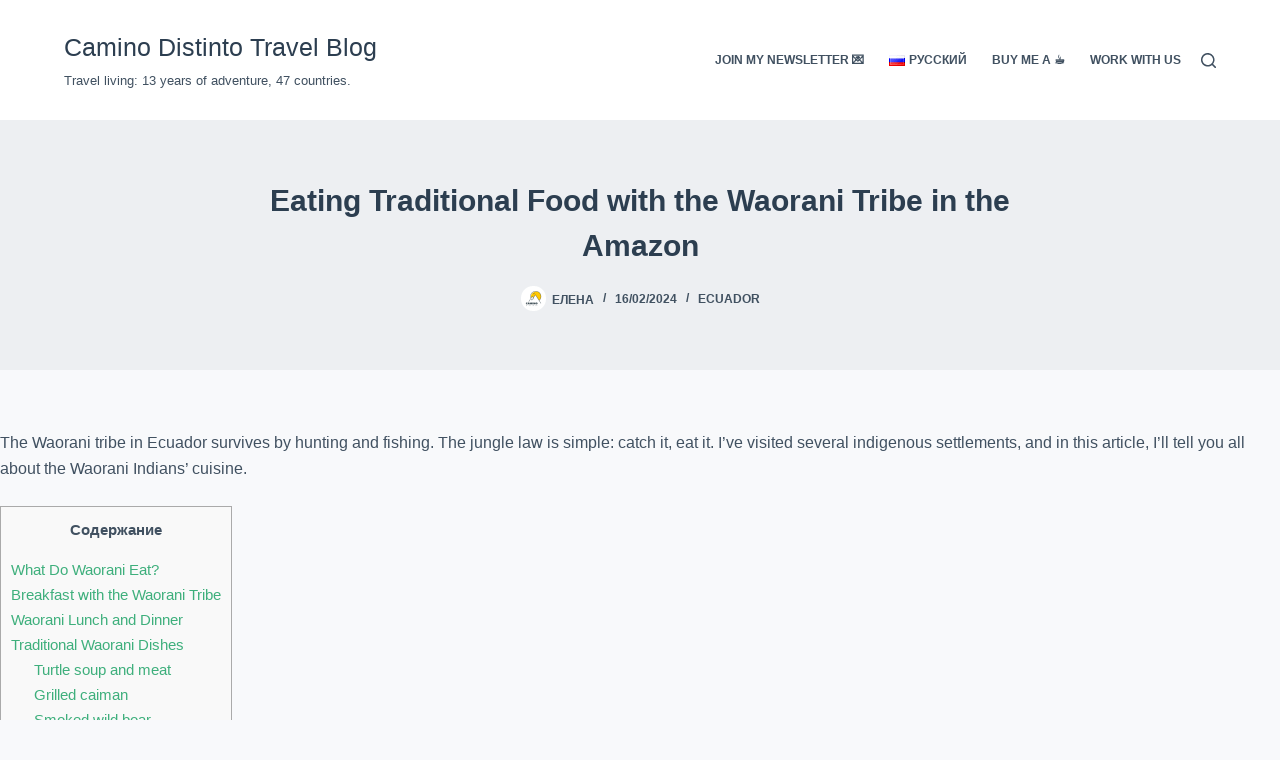

--- FILE ---
content_type: text/html; charset=UTF-8
request_url: https://motohorek.life/en/2024/02/eating-traditional-food-with-the-waorani-tribe-in-the-amazon/
body_size: 27230
content:
<!doctype html><html lang="en-US"><head><script data-no-optimize="1">var litespeed_docref=sessionStorage.getItem("litespeed_docref");litespeed_docref&&(Object.defineProperty(document,"referrer",{get:function(){return litespeed_docref}}),sessionStorage.removeItem("litespeed_docref"));</script> <meta charset="UTF-8"><meta name="viewport" content="width=device-width, initial-scale=1, maximum-scale=5, viewport-fit=cover"><link rel="profile" href="https://gmpg.org/xfn/11"><meta name="referrer" content="strict-origin-when-cross-origin" /><meta name='robots' content='index, follow, max-image-preview:large, max-snippet:-1, max-video-preview:-1' /><link rel="alternate" href="https://motohorek.life/2024/02/chto-edyat-indejcy-vaorani-v-amazonke/" hreflang="ru" /><link rel="alternate" href="https://motohorek.life/en/2024/02/eating-traditional-food-with-the-waorani-tribe-in-the-amazon/" hreflang="en" /><title>Eating Traditional Food with the Waorani Tribe in the Amazon</title><meta name="description" content="The Waorani cuisine in Ecuador: traditional dishes of the indigenous people, hunting and fishing with the tribe, fruits of the Amazon." /><link rel="canonical" href="https://motohorek.life/en/2024/02/eating-traditional-food-with-the-waorani-tribe-in-the-amazon/" /><meta property="og:locale" content="en_US" /><meta property="og:locale:alternate" content="ru_RU" /><meta property="og:type" content="article" /><meta property="og:title" content="Eating Traditional Food with the Waorani Tribe in the Amazon" /><meta property="og:description" content="The Waorani cuisine in Ecuador: traditional dishes of the indigenous people, hunting and fishing with the tribe, fruits of the Amazon." /><meta property="og:url" content="https://motohorek.life/en/2024/02/eating-traditional-food-with-the-waorani-tribe-in-the-amazon/" /><meta property="og:site_name" content="Camino Distinto Travel Blog" /><meta property="article:author" content="https://www.facebook.com/motohorek" /><meta property="article:published_time" content="2024-02-16T15:00:20+00:00" /><meta property="article:modified_time" content="2024-05-30T20:46:46+00:00" /><meta property="og:image" content="https://motohorek.life/wp-content/uploads/2024/02/IMG_6236.jpeg" /><meta property="og:image:width" content="1000" /><meta property="og:image:height" content="750" /><meta property="og:image:type" content="image/jpeg" /><meta name="author" content="Елена" /><meta name="twitter:card" content="summary_large_image" /><meta name="twitter:creator" content="@https://twitter.com/motohorek_life" /><meta name="twitter:label1" content="Written by" /><meta name="twitter:data1" content="Елена" /><meta name="twitter:label2" content="Est. reading time" /><meta name="twitter:data2" content="12 minutes" /> <script type="application/ld+json" class="yoast-schema-graph">{"@context":"https://schema.org","@graph":[{"@type":"Article","@id":"https://motohorek.life/en/2024/02/eating-traditional-food-with-the-waorani-tribe-in-the-amazon/#article","isPartOf":{"@id":"https://motohorek.life/en/2024/02/eating-traditional-food-with-the-waorani-tribe-in-the-amazon/"},"author":{"name":"Елена","@id":"https://motohorek.life/en/#/schema/person/fb0723be14c57128ea5d64614f3ec39b"},"headline":"Eating Traditional Food with the Waorani Tribe in the Amazon","datePublished":"2024-02-16T15:00:20+00:00","dateModified":"2024-05-30T20:46:46+00:00","mainEntityOfPage":{"@id":"https://motohorek.life/en/2024/02/eating-traditional-food-with-the-waorani-tribe-in-the-amazon/"},"wordCount":1260,"commentCount":0,"image":{"@id":"https://motohorek.life/en/2024/02/eating-traditional-food-with-the-waorani-tribe-in-the-amazon/#primaryimage"},"thumbnailUrl":"https://motohorek.life/wp-content/uploads/2024/02/IMG_6236.jpeg","keywords":["Amazonia","Eating with locals"],"articleSection":["Ecuador"],"inLanguage":"en-US","potentialAction":[{"@type":"CommentAction","name":"Comment","target":["https://motohorek.life/en/2024/02/eating-traditional-food-with-the-waorani-tribe-in-the-amazon/#respond"]}]},{"@type":"WebPage","@id":"https://motohorek.life/en/2024/02/eating-traditional-food-with-the-waorani-tribe-in-the-amazon/","url":"https://motohorek.life/en/2024/02/eating-traditional-food-with-the-waorani-tribe-in-the-amazon/","name":"Eating Traditional Food with the Waorani Tribe in the Amazon","isPartOf":{"@id":"https://motohorek.life/en/#website"},"primaryImageOfPage":{"@id":"https://motohorek.life/en/2024/02/eating-traditional-food-with-the-waorani-tribe-in-the-amazon/#primaryimage"},"image":{"@id":"https://motohorek.life/en/2024/02/eating-traditional-food-with-the-waorani-tribe-in-the-amazon/#primaryimage"},"thumbnailUrl":"https://motohorek.life/wp-content/uploads/2024/02/IMG_6236.jpeg","datePublished":"2024-02-16T15:00:20+00:00","dateModified":"2024-05-30T20:46:46+00:00","author":{"@id":"https://motohorek.life/en/#/schema/person/fb0723be14c57128ea5d64614f3ec39b"},"description":"The Waorani cuisine in Ecuador: traditional dishes of the indigenous people, hunting and fishing with the tribe, fruits of the Amazon.","breadcrumb":{"@id":"https://motohorek.life/en/2024/02/eating-traditional-food-with-the-waorani-tribe-in-the-amazon/#breadcrumb"},"inLanguage":"en-US","potentialAction":[{"@type":"ReadAction","target":["https://motohorek.life/en/2024/02/eating-traditional-food-with-the-waorani-tribe-in-the-amazon/"]}]},{"@type":"ImageObject","inLanguage":"en-US","@id":"https://motohorek.life/en/2024/02/eating-traditional-food-with-the-waorani-tribe-in-the-amazon/#primaryimage","url":"https://motohorek.life/wp-content/uploads/2024/02/IMG_6236.jpeg","contentUrl":"https://motohorek.life/wp-content/uploads/2024/02/IMG_6236.jpeg","width":1000,"height":750,"caption":"Девушка держит тарелку с рисом и овощами — традиционная кухня ваорани"},{"@type":"BreadcrumbList","@id":"https://motohorek.life/en/2024/02/eating-traditional-food-with-the-waorani-tribe-in-the-amazon/#breadcrumb","itemListElement":[{"@type":"ListItem","position":1,"name":"Main Page","item":"https://motohorek.life/en/"},{"@type":"ListItem","position":2,"name":"Eating Traditional Food with the Waorani Tribe in the Amazon"}]},{"@type":"WebSite","@id":"https://motohorek.life/en/#website","url":"https://motohorek.life/en/","name":"Camino Distinto Travel Blog","description":"Travel living: 14 years of adventure, 57 countries.","potentialAction":[{"@type":"SearchAction","target":{"@type":"EntryPoint","urlTemplate":"https://motohorek.life/en/?s={search_term_string}"},"query-input":{"@type":"PropertyValueSpecification","valueRequired":true,"valueName":"search_term_string"}}],"inLanguage":"en-US"},{"@type":"Person","@id":"https://motohorek.life/en/#/schema/person/fb0723be14c57128ea5d64614f3ec39b","name":"Елена","image":{"@type":"ImageObject","inLanguage":"en-US","@id":"https://motohorek.life/en/#/schema/person/image/","url":"https://secure.gravatar.com/avatar/1e5469624f47d323af0e37476eabd832361425de2dc2c498a7a51918ca11316a?s=96&d=monsterid&r=g","contentUrl":"https://secure.gravatar.com/avatar/1e5469624f47d323af0e37476eabd832361425de2dc2c498a7a51918ca11316a?s=96&d=monsterid&r=g","caption":"Елена"},"sameAs":["https://t.me/caminodistinto","https://www.facebook.com/motohorek","https://instagram.com/motohorek.travel","https://www.pinterest.com/motohorek/","https://x.com/https://twitter.com/motohorek_life","https://youtube.com/@motohorek.travel"],"url":"https://motohorek.life/en/author/noshurukzak/"}]}</script> <link rel='dns-prefetch' href='//www.googletagmanager.com' /><link rel='dns-prefetch' href='//fonts.googleapis.com' /><link rel="alternate" type="application/rss+xml" title="Camino Distinto Travel Blog &raquo; Feed" href="https://motohorek.life/en/feed/" /><link rel="alternate" type="application/rss+xml" title="Camino Distinto Travel Blog &raquo; Comments Feed" href="https://motohorek.life/en/comments/feed/" /><link rel="alternate" type="application/rss+xml" title="Camino Distinto Travel Blog &raquo; Eating Traditional Food with the Waorani Tribe in the Amazon Comments Feed" href="https://motohorek.life/en/2024/02/eating-traditional-food-with-the-waorani-tribe-in-the-amazon/feed/" /><style id="litespeed-ccss">[data-header*=type-1] .ct-header [data-id=logo] .site-title{--theme-font-family:'Bonheur Royale',Sans-Serif;--theme-font-weight:400;--theme-font-size:25px;--theme-line-height:1.5;--theme-link-initial-color:var(--theme-palette-color-4);--theme-link-hover-color:#1b9862}[data-header*=type-1] .ct-header [data-id=logo] .site-description{--theme-font-weight:500;--theme-font-size:13px}[data-header*=type-1] .ct-header [data-id=menu]>ul>li>a{--theme-font-weight:700;--theme-text-transform:uppercase;--theme-font-size:12px;--theme-line-height:1.3;--theme-link-initial-color:var(--theme-text-color)}[data-header*=type-1] .ct-header [data-row*=middle]{--height:120px;background-color:var(--theme-palette-color-8);background-image:none;--theme-border-top:none;--theme-border-bottom:none;--theme-box-shadow:none}[data-header*=type-1] .ct-header [data-row*=middle]>div{--theme-border-top:none;--theme-border-bottom:none}[data-header*=type-1] [data-id=mobile-menu]{--theme-font-weight:700;--theme-font-size:20px;--theme-link-initial-color:#fff;--mobile-menu-divider:none}[data-header*=type-1] #offcanvas{--theme-box-shadow:0px 0px 70px rgba(0,0,0,.35);--side-panel-width:500px}[data-header*=type-1] #offcanvas .ct-panel-inner{background-color:rgba(18,21,25,.98)}[data-header*=type-1] #search-modal .ct-search-form{--theme-link-initial-color:#fff;--theme-form-text-initial-color:#fff;--theme-form-text-focus-color:#fff;--theme-form-field-border-initial-color:rgba(255,255,255,.2);--theme-button-text-initial-color:rgba(255,255,255,.7);--theme-button-text-hover-color:#fff;--theme-button-background-initial-color:var(--theme-palette-color-1);--theme-button-background-hover-color:var(--theme-palette-color-1)}[data-header*=type-1] #search-modal{background-color:rgba(18,21,25,.98)}[data-header*=type-1] [data-id=trigger]{--theme-icon-size:18px}[data-header*=type-1]{--header-height:120px}[data-header*=type-1] .ct-header{background-image:none}:root{--theme-font-family:-apple-system,BlinkMacSystemFont,'Segoe UI',Roboto,Helvetica,Arial,sans-serif,'Apple Color Emoji','Segoe UI Emoji','Segoe UI Symbol';--theme-font-weight:400;--theme-text-transform:none;--theme-text-decoration:none;--theme-font-size:16px;--theme-line-height:1.65;--theme-letter-spacing:0em;--theme-button-font-weight:500;--theme-button-font-size:15px;--has-classic-forms:var(--true);--has-modern-forms:var(--false);--theme-form-field-border-initial-color:var(--theme-border-color);--theme-form-field-border-focus-color:var(--theme-palette-color-1);--theme-form-selection-field-initial-color:var(--theme-border-color);--theme-form-selection-field-active-color:var(--theme-palette-color-1);--theme-palette-color-1:#3eaf7c;--theme-palette-color-2:#33a370;--theme-palette-color-3:#415161;--theme-palette-color-4:#2c3e50;--theme-palette-color-5:#e2e7ed;--theme-palette-color-6:#edeff2;--theme-palette-color-7:#f8f9fb;--theme-palette-color-8:#fff;--theme-text-color:var(--theme-palette-color-3);--theme-link-initial-color:var(--theme-palette-color-1);--theme-link-hover-color:var(--theme-palette-color-2);--theme-selection-text-color:#fff;--theme-selection-background-color:var(--theme-palette-color-1);--theme-border-color:var(--theme-palette-color-5);--theme-headings-color:var(--theme-palette-color-4);--theme-content-spacing:1.5em;--theme-button-min-height:40px;--theme-button-shadow:none;--theme-button-transform:none;--theme-button-text-initial-color:#fff;--theme-button-text-hover-color:#fff;--theme-button-background-initial-color:var(--theme-palette-color-1);--theme-button-background-hover-color:var(--theme-palette-color-2);--theme-button-border:none;--theme-button-border-radius:3px;--theme-button-padding:5px 20px;--theme-normal-container-max-width:1290px;--theme-content-vertical-spacing:60px;--theme-container-edge-spacing:90vw;--theme-narrow-container-max-width:750px;--theme-wide-offset:130px}h1{--theme-font-weight:700;--theme-font-size:40px;--theme-line-height:1.5}body{background-color:var(--theme-palette-color-7);background-image:none}[data-prefix=single_blog_post] .entry-header .page-title{--theme-font-size:30px}[data-prefix=single_blog_post] .entry-header .entry-meta{--theme-font-weight:600;--theme-text-transform:uppercase;--theme-font-size:12px;--theme-line-height:1.3;--theme-link-hover-color:#5db435}[data-prefix=single_blog_post] .hero-section[data-type=type-2]>figure .ct-media-container:after{background-color:rgba(255,255,255,.71)}[data-prefix=single_blog_post] .hero-section[data-type=type-2]{background-color:var(--theme-palette-color-6);background-image:none;--container-padding:50px 0px}form textarea{--theme-form-field-height:170px}.ct-back-to-top{--theme-icon-color:#fff;--theme-icon-hover-color:#16ff01;--top-button-background-color:rgba(0,0,0,.7);--top-button-background-hover-color:#000}[data-prefix=single_blog_post] [class*=ct-container]>article[class*=post]{--has-boxed:var(--false);--has-wide:var(--true)}@media (max-width:999.98px){[data-header*=type-1] .ct-header [data-row*=middle]{--height:70px}[data-header*=type-1] #offcanvas{--side-panel-width:65vw}[data-header*=type-1]{--header-height:70px}}@media (max-width:689.98px){[data-header*=type-1] #offcanvas{--side-panel-width:90vw}:root{--theme-content-vertical-spacing:50px;--theme-container-edge-spacing:88vw}}ul{box-sizing:border-box}.entry-content{counter-reset:footnotes}:root{--wp--preset--font-size--normal:16px;--wp--preset--font-size--huge:42px}.screen-reader-text{border:0;clip:rect(1px,1px,1px,1px);-webkit-clip-path:inset(50%);clip-path:inset(50%);height:1px;margin:-1px;overflow:hidden;padding:0;position:absolute;width:1px;word-wrap:normal!important}body{--wp--preset--color--black:#000;--wp--preset--color--cyan-bluish-gray:#abb8c3;--wp--preset--color--white:#fff;--wp--preset--color--pale-pink:#f78da7;--wp--preset--color--vivid-red:#cf2e2e;--wp--preset--color--luminous-vivid-orange:#ff6900;--wp--preset--color--luminous-vivid-amber:#fcb900;--wp--preset--color--light-green-cyan:#7bdcb5;--wp--preset--color--vivid-green-cyan:#00d084;--wp--preset--color--pale-cyan-blue:#8ed1fc;--wp--preset--color--vivid-cyan-blue:#0693e3;--wp--preset--color--vivid-purple:#9b51e0;--wp--preset--color--palette-color-1:var(--theme-palette-color-1,#3eaf7c);--wp--preset--color--palette-color-2:var(--theme-palette-color-2,#33a370);--wp--preset--color--palette-color-3:var(--theme-palette-color-3,#415161);--wp--preset--color--palette-color-4:var(--theme-palette-color-4,#2c3e50);--wp--preset--color--palette-color-5:var(--theme-palette-color-5,#e2e7ed);--wp--preset--color--palette-color-6:var(--theme-palette-color-6,#edeff2);--wp--preset--color--palette-color-7:var(--theme-palette-color-7,#f8f9fb);--wp--preset--color--palette-color-8:var(--theme-palette-color-8,#fff);--wp--preset--gradient--vivid-cyan-blue-to-vivid-purple:linear-gradient(135deg,rgba(6,147,227,1) 0%,#9b51e0 100%);--wp--preset--gradient--light-green-cyan-to-vivid-green-cyan:linear-gradient(135deg,#7adcb4 0%,#00d082 100%);--wp--preset--gradient--luminous-vivid-amber-to-luminous-vivid-orange:linear-gradient(135deg,rgba(252,185,0,1) 0%,rgba(255,105,0,1) 100%);--wp--preset--gradient--luminous-vivid-orange-to-vivid-red:linear-gradient(135deg,rgba(255,105,0,1) 0%,#cf2e2e 100%);--wp--preset--gradient--very-light-gray-to-cyan-bluish-gray:linear-gradient(135deg,#eee 0%,#a9b8c3 100%);--wp--preset--gradient--cool-to-warm-spectrum:linear-gradient(135deg,#4aeadc 0%,#9778d1 20%,#cf2aba 40%,#ee2c82 60%,#fb6962 80%,#fef84c 100%);--wp--preset--gradient--blush-light-purple:linear-gradient(135deg,#ffceec 0%,#9896f0 100%);--wp--preset--gradient--blush-bordeaux:linear-gradient(135deg,#fecda5 0%,#fe2d2d 50%,#6b003e 100%);--wp--preset--gradient--luminous-dusk:linear-gradient(135deg,#ffcb70 0%,#c751c0 50%,#4158d0 100%);--wp--preset--gradient--pale-ocean:linear-gradient(135deg,#fff5cb 0%,#b6e3d4 50%,#33a7b5 100%);--wp--preset--gradient--electric-grass:linear-gradient(135deg,#caf880 0%,#71ce7e 100%);--wp--preset--gradient--midnight:linear-gradient(135deg,#020381 0%,#2874fc 100%);--wp--preset--gradient--juicy-peach:linear-gradient(to right,#ffecd2 0%,#fcb69f 100%);--wp--preset--gradient--young-passion:linear-gradient(to right,#ff8177 0%,#ff867a 0%,#ff8c7f 21%,#f99185 52%,#cf556c 78%,#b12a5b 100%);--wp--preset--gradient--true-sunset:linear-gradient(to right,#fa709a 0%,#fee140 100%);--wp--preset--gradient--morpheus-den:linear-gradient(to top,#30cfd0 0%,#330867 100%);--wp--preset--gradient--plum-plate:linear-gradient(135deg,#667eea 0%,#764ba2 100%);--wp--preset--gradient--aqua-splash:linear-gradient(15deg,#13547a 0%,#80d0c7 100%);--wp--preset--gradient--love-kiss:linear-gradient(to top,#ff0844 0%,#ffb199 100%);--wp--preset--gradient--new-retrowave:linear-gradient(to top,#3b41c5 0%,#a981bb 49%,#ffc8a9 100%);--wp--preset--gradient--plum-bath:linear-gradient(to top,#cc208e 0%,#6713d2 100%);--wp--preset--gradient--high-flight:linear-gradient(to right,#0acffe 0%,#495aff 100%);--wp--preset--gradient--teen-party:linear-gradient(-225deg,#ff057c 0%,#8d0b93 50%,#321575 100%);--wp--preset--gradient--fabled-sunset:linear-gradient(-225deg,#231557 0%,#44107a 29%,#ff1361 67%,#fff800 100%);--wp--preset--gradient--arielle-smile:radial-gradient(circle 248px at center,#16d9e3 0%,#30c7ec 47%,#46aef7 100%);--wp--preset--gradient--itmeo-branding:linear-gradient(180deg,#2af598 0%,#009efd 100%);--wp--preset--gradient--deep-blue:linear-gradient(to right,#6a11cb 0%,#2575fc 100%);--wp--preset--gradient--strong-bliss:linear-gradient(to right,#f78ca0 0%,#f9748f 19%,#fd868c 60%,#fe9a8b 100%);--wp--preset--gradient--sweet-period:linear-gradient(to top,#3f51b1 0%,#5a55ae 13%,#7b5fac 25%,#8f6aae 38%,#a86aa4 50%,#cc6b8e 62%,#f18271 75%,#f3a469 87%,#f7c978 100%);--wp--preset--gradient--purple-division:linear-gradient(to top,#7028e4 0%,#e5b2ca 100%);--wp--preset--gradient--cold-evening:linear-gradient(to top,#0c3483 0%,#a2b6df 100%,#6b8cce 100%,#a2b6df 100%);--wp--preset--gradient--mountain-rock:linear-gradient(to right,#868f96 0%,#596164 100%);--wp--preset--gradient--desert-hump:linear-gradient(to top,#c79081 0%,#dfa579 100%);--wp--preset--gradient--ethernal-constance:linear-gradient(to top,#09203f 0%,#537895 100%);--wp--preset--gradient--happy-memories:linear-gradient(-60deg,#ff5858 0%,#f09819 100%);--wp--preset--gradient--grown-early:linear-gradient(to top,#0ba360 0%,#3cba92 100%);--wp--preset--gradient--morning-salad:linear-gradient(-225deg,#b7f8db 0%,#50a7c2 100%);--wp--preset--gradient--night-call:linear-gradient(-225deg,#ac32e4 0%,#7918f2 48%,#4801ff 100%);--wp--preset--gradient--mind-crawl:linear-gradient(-225deg,#473b7b 0%,#3584a7 51%,#30d2be 100%);--wp--preset--gradient--angel-care:linear-gradient(-225deg,#ffe29f 0%,#ffa99f 48%,#ff719a 100%);--wp--preset--gradient--juicy-cake:linear-gradient(to top,#e14fad 0%,#f9d423 100%);--wp--preset--gradient--rich-metal:linear-gradient(to right,#d7d2cc 0%,#304352 100%);--wp--preset--gradient--mole-hall:linear-gradient(-20deg,#616161 0%,#9bc5c3 100%);--wp--preset--gradient--cloudy-knoxville:linear-gradient(120deg,#fdfbfb 0%,#ebedee 100%);--wp--preset--gradient--soft-grass:linear-gradient(to top,#c1dfc4 0%,#deecdd 100%);--wp--preset--gradient--saint-petersburg:linear-gradient(135deg,#f5f7fa 0%,#c3cfe2 100%);--wp--preset--gradient--everlasting-sky:linear-gradient(135deg,#fdfcfb 0%,#e2d1c3 100%);--wp--preset--gradient--kind-steel:linear-gradient(-20deg,#e9defa 0%,#fbfcdb 100%);--wp--preset--gradient--over-sun:linear-gradient(60deg,#abecd6 0%,#fbed96 100%);--wp--preset--gradient--premium-white:linear-gradient(to top,#d5d4d0 0%,#d5d4d0 1%,#eeeeec 31%,#efeeec 75%,#e9e9e7 100%);--wp--preset--gradient--clean-mirror:linear-gradient(45deg,#93a5cf 0%,#e4efe9 100%);--wp--preset--gradient--wild-apple:linear-gradient(to top,#d299c2 0%,#fef9d7 100%);--wp--preset--gradient--snow-again:linear-gradient(to top,#e6e9f0 0%,#eef1f5 100%);--wp--preset--gradient--confident-cloud:linear-gradient(to top,#dad4ec 0%,#dad4ec 1%,#f3e7e9 100%);--wp--preset--gradient--glass-water:linear-gradient(to top,#dfe9f3 0%,#fff 100%);--wp--preset--gradient--perfect-white:linear-gradient(-225deg,#e3fdf5 0%,#ffe6fa 100%);--wp--preset--font-size--small:13px;--wp--preset--font-size--medium:20px;--wp--preset--font-size--large:clamp(22px,1.375rem + ((1vw - 3.2px)*0.625),30px);--wp--preset--font-size--x-large:clamp(30px,1.875rem + ((1vw - 3.2px)*1.563),50px);--wp--preset--font-size--xx-large:clamp(45px,2.813rem + ((1vw - 3.2px)*2.734),80px);--wp--preset--spacing--20:.44rem;--wp--preset--spacing--30:.67rem;--wp--preset--spacing--40:1rem;--wp--preset--spacing--50:1.5rem;--wp--preset--spacing--60:2.25rem;--wp--preset--spacing--70:3.38rem;--wp--preset--spacing--80:5.06rem;--wp--preset--shadow--natural:6px 6px 9px rgba(0,0,0,.2);--wp--preset--shadow--deep:12px 12px 50px rgba(0,0,0,.4);--wp--preset--shadow--sharp:6px 6px 0px rgba(0,0,0,.2);--wp--preset--shadow--outlined:6px 6px 0px -3px rgba(255,255,255,1),6px 6px rgba(0,0,0,1);--wp--preset--shadow--crisp:6px 6px 0px rgba(0,0,0,1)}body{margin:0;--wp--style--global--content-size:var(--theme-block-max-width);--wp--style--global--wide-size:var(--theme-block-wide-max-width)}body{--wp--style--block-gap:var(--theme-content-spacing)}body{padding-top:0;padding-right:0;padding-bottom:0;padding-left:0}:root{--theme-default-editor:var(--true);--theme-border:none;--theme-list-indent:2.5em;--true:initial;--false:"";--has-link-decoration:var(--true);--has-transparent-header:0;--theme-container-width:min(100%,var(--theme-container-width-base));--theme-container-width-base:calc(var(--theme-container-edge-spacing,90vw) - var(--theme-frame-size,0px)*2)}@supports not (aspect-ratio:auto){.ct-media-container img{position:absolute;width:100%;height:100%}.ct-media-container:before{display:block;content:"";width:100%;padding-bottom:100%}}html{-webkit-text-size-adjust:100%;scroll-behavior:smooth}body{overflow-x:hidden;overflow-wrap:break-word;-moz-osx-font-smoothing:grayscale;-webkit-font-smoothing:antialiased}*,*:before,*:after{box-sizing:border-box}body,p,h1,ul,li,form,label,figure,button{margin:0;padding:0;border:none;font-size:inherit;text-align:inherit;line-height:inherit}input,textarea{margin:0}img{height:auto;max-width:100%;vertical-align:middle}figure,textarea{display:block}ul{list-style-type:var(--theme-list-style-type,disc)}body{color:var(--theme-text-color)}h1{color:var(--theme-heading-color,var(--theme-heading-1-color,var(--theme-headings-color)))}@media (max-width:689.98px){.ct-hidden-sm{display:none!important}}@media (min-width:690px)and (max-width:999.98px){.ct-hidden-md{display:none!important}}@media (min-width:1000px){.ct-hidden-lg{display:none!important}}.screen-reader-text{background:rgba(0,0,0,0)}body,h1,label,.ct-label,.site-title,.entry-meta,.site-description,.mobile-menu a,.menu .ct-menu-link,.ct-widget>*{font-family:var(--theme-font-family);font-size:var(--theme-font-size);font-weight:var(--theme-font-weight);font-style:var(--theme-font-style,inherit);line-height:var(--theme-line-height);letter-spacing:var(--theme-letter-spacing);text-transform:var(--theme-text-transform);-webkit-text-decoration:var(--theme-text-decoration);text-decoration:var(--theme-text-decoration)}.screen-reader-text{border:0;clip:rect(1px,1px,1px,1px);-webkit-clip-path:inset(50%);clip-path:inset(50%);height:1px;margin:-1px;overflow:hidden;padding:0;position:absolute!important;width:1px;word-wrap:normal!important;word-break:normal}.skip-link{background-color:#24292e;color:#fff;padding:10px 20px}.show-on-focus{position:absolute;width:1px;height:1px;margin:0;overflow:hidden;clip:rect(1px,1px,1px,1px);top:0;left:0}p{margin-bottom:var(--theme-content-spacing)}ul{padding-inline-start:var(--theme-list-indent);margin-bottom:var(--theme-content-spacing)}h1{margin-bottom:calc(var(--has-theme-content-spacing,1)*(.3em + 10px))}.menu,.entry-meta,.mobile-menu ul{margin-bottom:0;--theme-list-indent:0;--theme-list-style-type:none}ul:last-child,ul li:last-child{margin-bottom:0}.ct-icon{width:var(--theme-icon-size,15px);height:var(--theme-icon-size,15px);fill:var(--theme-icon-color,var(--theme-text-color))}.ct-icon{position:relative}[class*=ct-media-container]{display:inline-flex;overflow:hidden;isolation:isolate;vertical-align:middle}.ct-media-container{position:relative;width:100%}.ct-media-container img{width:inherit;border-radius:inherit;object-fit:var(--theme-object-fit,cover)}.ct-media-container-static img{aspect-ratio:1/1}a{color:var(--theme-link-initial-color);-webkit-text-decoration:var(--has-link-decoration,var(--theme-text-decoration,none));text-decoration:var(--has-link-decoration,var(--theme-text-decoration,none))}.ct-ajax-loader{position:absolute;inset:0;z-index:0;margin:auto;display:flex;border-radius:100%;width:var(--loader-size,20px);height:var(--loader-size,20px);color:var(--loader-color,#c5cbd0)}[data-label=left] .ct-label{margin-inline-end:.7em}[data-label=right] .ct-label{order:2;margin-inline-start:.7em}textarea,input[type=search]{-webkit-appearance:none;appearance:none;width:var(--has-width,var(--theme-form-field-width,100%));height:var(--has-height,var(--theme-form-field-height,40px));font-family:inherit;font-size:var(--theme-form-font-size,16px);color:var(--theme-form-text-initial-color,var(--theme-text-color));padding:var(--has-classic-forms,var(--theme-form-field-padding,0 12px));border-width:var(--theme-form-field-border-width,1px);border-style:var(--theme-form-field-border-style,solid);border-color:var(--theme-form-field-border-initial-color);border-radius:var(--has-classic-forms,var(--theme-form-field-border-radius,3px));background-color:var(--has-classic-forms,var(--theme-form-field-background-initial-color))}textarea:-moz-placeholder,input[type=search]:-moz-placeholder{opacity:.6;color:inherit}textarea::-moz-placeholder,input[type=search]::-moz-placeholder{opacity:.6;color:inherit}textarea:-ms-input-placeholder,input[type=search]:-ms-input-placeholder{opacity:.6;color:inherit}textarea::-webkit-input-placeholder,input[type=search]::-webkit-input-placeholder{opacity:.6;color:inherit}select option{color:initial}textarea{line-height:1.5;resize:vertical;--theme-form-field-padding:12px}label{font-size:15px;line-height:inherit;margin:0 0 .5em}.entry-meta{--items-spacing:9px}.entry-meta li{display:inline-block}.entry-meta li:not(:last-of-type){margin-inline-end:var(--items-spacing)}.entry-meta li:after{margin-inline-start:var(--items-spacing)}.entry-meta li:after,.entry-meta li [class*=ct-media-container]{position:relative;top:-.1em;vertical-align:var(--vertical-align,middle)}.entry-meta li [class*=ct-media-container]{border-radius:100%;margin-inline-end:.5em}.entry-meta[data-type*=slash] li:not(:last-of-type):after{content:"/";--vertical-align:baseline}:target{scroll-margin-top:calc(var(--admin-bar,0px) + var(--theme-frame-size,0px) + var(--scroll-margin-top-offset,0px))}[type=submit],.wp-element-button{display:inline-flex;align-items:center;justify-content:center;min-height:var(--theme-button-min-height);padding:var(--theme-button-padding);border:none;-webkit-appearance:none;appearance:none;text-align:center;border-radius:var(--theme-button-border-radius,3px);--has-link-decoration:var(--false)}@media (max-width:479.98px){[type=submit],.wp-element-button{--padding:5px 15px}}[type=submit],.wp-element-button{position:relative;color:var(--theme-button-text-initial-color);border:var(--theme-button-border);background-color:var(--theme-button-background-initial-color)}@media (hover:hover){@supports (filter:blur()){[type=submit]:before,.wp-element-button:before{display:var(--theme-button-shadow,block);position:absolute;z-index:-1;content:"";inset-inline:10px;inset-block:12px 0;opacity:0;border-radius:inherit;background:inherit;filter:blur(11px)}}}[type=submit],.wp-element-button{font-family:var(--theme-button-font-family,var(--theme-font-family));font-size:var(--theme-button-font-size);font-weight:var(--theme-button-font-weight);font-style:var(--theme-button-font-style);line-height:var(--theme-button-line-height);letter-spacing:var(--theme-button-letter-spacing);text-transform:var(--theme-button-text-transform);-webkit-text-decoration:var(--theme-button-text-decoration);text-decoration:var(--theme-button-text-decoration)}[class*=ct-toggle]{display:flex;align-items:center;justify-content:center;position:var(--toggle-button-position,relative);z-index:var(--toggle-button-z-index,initial);-webkit-appearance:none;appearance:none;width:var(--toggle-button-size);height:var(--toggle-button-size);margin-inline-start:var(--toggle-button-margin-start,auto);margin-inline-end:var(--toggle-button-margin-end,initial);padding:var(--toggle-button-padding,0px)!important;box-shadow:var(--toggle-button-shadow,none)!important;border-radius:var(--toggle-button-radius,0)!important;border-width:var(--toggle-button-border-width,0px)!important;border-style:var(--toggle-button-border-style,solid)!important;border-color:var(--toggle-button-border-color,transparent)!important;background:var(--toggle-button-background,transparent)!important}[class*=ct-toggle] svg{transform:var(--toggle-icon-transform)}[class*=ct-toggle-close]{top:var(--toggle-button-top,initial);inset-inline-end:var(--toggle-button-inset-end,0);--theme-icon-size:12px;--theme-icon-color:rgba(255,255,255,.7)}[class*=ct-toggle-close][data-type=type-1]{--outline-offset:5px}.hero-section[data-type=type-2]>figure>.ct-media-container:after{position:absolute;content:"";inset:0}nav[class*=menu] .ct-menu-link{color:var(--theme-link-initial-color);--theme-icon-color:var(--theme-link-initial-color)}.menu{display:flex;gap:var(--menu-items-gap,0px)}.menu li.menu-item{display:flex;align-items:center}.menu>li>.ct-menu-link{white-space:nowrap;justify-content:var(--menu-item-alignment,center);height:var(--menu-item-height,100%);--menu-item-padding:0 calc(var(--menu-items-spacing,25px)/2)}.ct-menu-link{display:flex;align-items:center;position:relative;width:100%;border-radius:var(--menu-item-radius,inherit)}.ct-menu-link:not(:empty){padding:var(--menu-item-padding,0px)}[data-menu]>ul>li>a:before,[data-menu]>ul>li>a:after{position:absolute;left:var(--menu-indicator-left,0);right:var(--menu-indicator-right,0);margin:var(--menu-indicator-margin,0);height:var(--menu-indicator-height,2px);opacity:var(--menu-indicator-opacity,0);background-color:var(--menu-indicator-hover-color,var(--theme-palette-color-2))}[data-menu]>ul>li>a:before{top:var(--menu-indicator-y-position,0)}[data-menu]>ul>li>a:after{bottom:var(--menu-indicator-y-position,0)}[data-menu*=type-1]>ul>li:first-child>a{padding-inline-start:0}[data-menu*=type-1]>ul>li:last-child>a{padding-inline-end:0}[data-responsive=no]{overflow:hidden}.mobile-menu{width:100%}.mobile-menu li{display:flex;flex-direction:column;align-items:var(--horizontal-alignment)}.mobile-menu .ct-menu-link{text-align:var(--text-horizontal-alignment);justify-content:var(--horizontal-alignment);--menu-item-padding:var(--items-vertical-spacing,5px) 0}#header{position:relative;z-index:50}@media (max-width:999.98px){#header [data-device=desktop]{display:none}}@media (min-width:1000px){#header [data-device=mobile]{display:none}}#header [data-row]{position:var(--position,relative);box-shadow:var(--theme-box-shadow);border-top:var(--theme-border-top);border-bottom:var(--theme-border-bottom)}#header [data-row]>div{min-height:var(--shrink-height,var(--height));border-top:var(--theme-border-top);border-bottom:var(--theme-border-bottom)}#header [data-row*=middle]{z-index:2}#header [data-column]{min-height:inherit}#header [data-column=start],#header [data-column=end]{min-width:0}#header [data-items]{width:100%}#header [data-column-set="2"]>div{display:grid;grid-template-columns:auto auto}[data-placements]{display:grid}[data-column=end]>[data-items=primary]{justify-content:flex-end}#header [data-items]{display:flex;align-items:center;min-width:0}#header [data-items]>*{margin:var(--margin,0 10px)}[data-column=start] [data-items=primary]>*:first-child{--margin:0 10px 0 0}[data-column=end] [data-items=primary]>*:last-child{--margin:0 0 0 10px}.ct-header-search,.ct-header-trigger{--theme-link-initial-color:var(--theme-text-color)}.ct-header-search .ct-label,.ct-header-trigger .ct-label{color:var(--theme-link-initial-color)}[class*=header-menu]{display:flex;align-items:center;height:100%;min-width:0}[class*=header-menu] .menu{height:inherit}#search-modal{--vertical-alignment:initial}#search-modal input{--has-classic-forms:var(--false);--theme-form-field-border-width:0 0 1px;--search-input-additional-padding:10px}@media (max-width:689.98px){#search-modal input{--theme-form-font-size:22px;--theme-form-field-height:70px;--theme-form-field-padding:0px;margin-bottom:25px}}@media (min-width:690px){#search-modal input{--theme-form-font-size:35px;--theme-form-field-height:90px;--theme-form-field-padding:0 50px 0 0;margin-bottom:35px}}#search-modal form{display:block;margin:auto;width:100%;max-width:var(--max-width,800px)}@media (max-width:999.98px){#search-modal form{--max-width:90%;--search-button-size:40px}}@media (min-width:690px){#search-modal form{--search-button-size:48px}}#search-modal form .ct-search-form-controls{position:absolute;inset-inline-end:0}@media (max-width:689.98px){#search-modal form .ct-search-form-controls{top:15px}}@media (min-width:690px){#search-modal form .ct-search-form-controls{top:21px}}#search-modal form .ct-search-form-controls button{--theme-button-border-radius:100%;--theme-icon-size:calc(100%/3)}.ct-header-trigger .ct-icon rect{transform-origin:50% 50%}.site-branding{display:flex;text-align:var(--horizontal-alignment)}.site-branding:not([data-logo=top]){align-items:center}.site-title{display:block;margin-bottom:0}.site-description{color:var(--theme-text-color);margin-bottom:0}@media (min-width:1000px){.site-description{white-space:nowrap}}.site-description:not(:only-child){margin-top:.3em}#offcanvas .ct-panel-content-inner{--margin:0 0 20px}#offcanvas .ct-panel-content-inner>*{margin:var(--margin)}#offcanvas .ct-panel-content-inner>*:first-child{margin-top:0}#offcanvas .ct-panel-content-inner>*:last-child{margin-bottom:0}@media (max-width:999.98px){#offcanvas [data-device=desktop]{display:none}}@media (min-width:1000px){#offcanvas [data-device=mobile]{display:none}}.ct-search-form{position:relative;display:flex;isolation:isolate;--theme-link-initial-color:var(--theme-text-color)}.ct-search-form input{z-index:2}.ct-search-form input::-webkit-search-cancel-button{-webkit-appearance:none}.ct-search-form[data-form-controls=inside] input{border-inline-end:0;border-start-end-radius:0;border-end-end-radius:0}.ct-search-form .ct-search-form-controls{display:flex;z-index:2}.ct-search-form .wp-element-button{white-space:nowrap;--theme-button-min-height:var(--search-button-size,var(--theme-form-field-height,40px))}.ct-search-form .wp-element-button[data-button*=icon]{padding:initial;width:var(--search-button-size,var(--theme-form-field-height,40px));--theme-icon-color:currentColor}.ct-search-form .ct-ajax-loader{opacity:0;--loader-size:18px}[data-behaviour*=side] .ct-panel-inner{position:absolute;inset-block:0;height:100%;width:var(--side-panel-width,500px);box-shadow:var(--theme-box-shadow)}[data-behaviour*=right-side] .ct-panel-inner{align-self:flex-end;transform:translate3d(var(--theme-panel-reveal-right,20%),0,0)}.ct-panel{display:flex;flex-direction:column;position:fixed;z-index:999999;inset:var(--admin-bar,0px) 0 0 0;opacity:0;visibility:hidden}.ct-panel .ct-panel-inner{display:flex;flex-direction:column}@media (max-width:689.98px){.ct-panel .ct-panel-inner{--panel-padding:25px}}.ct-panel-actions{display:flex;align-items:center;padding-inline:var(--panel-padding,35px)}@media (max-width:689.98px){.ct-panel-actions{padding-top:20px}}@media (min-width:690px){.ct-panel-actions{padding-top:30px}}.ct-panel-content{flex:1;min-height:0;display:flex;flex-direction:column;justify-content:var(--vertical-alignment,flex-start)}.ct-panel-content-inner{display:flex;flex-direction:column;align-items:var(--horizontal-alignment,flex-start);overflow-y:var(--overflow,auto);padding:var(--panel-padding,35px)}#main-container{display:flex;flex-direction:column;position:relative;min-height:calc(100vh - var(--admin-bar,0px) - var(--theme-frame-size,0px)*2);overflow:hidden;overflow:clip}#main-container .site-main{flex-grow:1}[class*=ct-container]{margin-left:auto;margin-right:auto}.ct-container,.ct-container-narrow{width:var(--theme-container-width)}.ct-container{max-width:var(--theme-normal-container-max-width)}.ct-container-narrow{max-width:var(--theme-narrow-container-max-width)}[data-vertical-spacing*=top]{padding-top:var(--theme-content-vertical-spacing)}[data-vertical-spacing*=bottom]{padding-bottom:var(--theme-content-vertical-spacing)}.woocommerce-notices-wrapper{margin-left:auto;margin-right:auto;width:var(--theme-container-width);max-width:var(--theme-block-max-width)}[data-content=normal]>article{--theme-block-width:var(--has-wide,var(--theme-container-width));--theme-block-max-width:var(--has-wide,var(--theme-normal-container-max-width));--theme-block-wide-max-width:var(--has-wide,calc(var(--theme-normal-container-max-width) + var(--theme-wide-offset)*2));--theme-boxed-content-max-width:var(--theme-normal-container-max-width)}[class*=ct-container]>article{--has-background:var(--has-boxed);--has-boxed-structure:var(--has-boxed);--wp--style--global--content-size:var(--theme-block-max-width);--wp--style--global--wide-size:var(--theme-block-wide-max-width);border:var(--has-boxed,var(--theme-boxed-content-border));padding:var(--has-boxed,var(--theme-boxed-content-spacing));border-radius:var(--has-boxed,var(--theme-boxed-content-border-radius));box-shadow:var(--has-boxed,var(--theme-boxed-content-box-shadow));margin-left:var(--has-boxed-structure,auto);margin-right:var(--has-boxed-structure,auto);width:var(--has-boxed-structure,var(--theme-container-width));max-width:var(--has-boxed-structure,var(--theme-boxed-content-max-width))}article>.entry-content>*{margin-inline:var(--theme-default-editor,auto)}.entry-content:after{display:table;clear:both;content:""}.ct-newsletter-subscribe-form .ct-newsletter-subscribe-message{margin:10px 0 0}.ct-newsletter-subscribe-form .ct-newsletter-subscribe-message{display:none}.hero-section[data-type=type-2]{position:relative;z-index:1;padding-top:calc(var(--has-transparent-header)*var(--header-height))}.hero-section[data-type=type-2]>[class*=ct-container]{display:flex;flex-direction:column;justify-content:var(--vertical-alignment,center);text-align:var(--alignment,center);position:relative;z-index:2;padding:var(--container-padding,50px 0);min-height:var(--min-height,250px)}.hero-section[data-type=type-2]>figure{position:absolute;overflow:hidden;z-index:1;inset:0;background-color:inherit}.hero-section[data-type=type-2]>figure .ct-media-container{height:100%;vertical-align:top}.hero-section[data-type=type-2]>figure .ct-media-container img{height:100%}.entry-header>*:not(:first-child){margin-top:var(--itemSpacing,20px)}.entry-header .page-title{margin-bottom:0}.entry-header .entry-meta{color:var(--theme-text-color);--theme-link-initial-color:var(--theme-text-color)}#cancel-comment-reply-link{padding:.5em .9em;font-size:11px;font-weight:500;text-transform:uppercase;border-radius:3px;color:var(--theme-button-text-initial-color,#fff);background:var(--theme-button-background-initial-color)}@media (min-width:690px){.comment-form>*{grid-column:var(--grid-column,1/-1)}}html{-webkit-touch-callout:none}#wpcp-error-message{direction:ltr;text-align:center;z-index:99999999}.hideme{opacity:0;visibility:hidden}.msgmsg-box-wpcp{border:1px solid #f5aca6;border-radius:10px;color:#555;font-family:Tahoma;font-size:11px;margin:10px;padding:10px 36px;position:fixed;width:255px;top:50%;left:50%;margin-top:-10px;margin-left:-130px;-webkit-box-shadow:0px 0px 34px 2px rgba(242,191,191,1);-moz-box-shadow:0px 0px 34px 2px rgba(242,191,191,1);box-shadow:0px 0px 34px 2px rgba(242,191,191,1)}.msgmsg-box-wpcp span{font-weight:700;text-transform:uppercase}.screen-reader-text{clip:rect(1px,1px,1px,1px);word-wrap:normal!important;border:0;clip-path:inset(50%);height:1px;margin:-1px;overflow:hidden;overflow-wrap:normal!important;padding:0;position:absolute!important;width:1px}#toc_container li,#toc_container ul{margin:0;padding:0}#toc_container.no_bullets li,#toc_container.no_bullets ul,#toc_container.no_bullets ul li{background:0 0;list-style-type:none;list-style:none}#toc_container ul ul{margin-left:1.5em}#toc_container{background:#f9f9f9;border:1px solid #aaa;padding:10px;margin-bottom:1em;width:auto;display:table;font-size:95%}#toc_container p.toc_title{text-align:center;font-weight:700;margin:0;padding:0}#toc_container p.toc_title+ul.toc_list{margin-top:1em}#toc_container a{text-decoration:none;text-shadow:none}</style><link rel="preload" data-asynced="1" data-optimized="2" as="style" onload="this.onload=null;this.rel='stylesheet'" href="https://motohorek.life/wp-content/litespeed/ucss/0ef1fa910baaecf40de0adcd0c31c533.css?ver=0281a" /><script type="litespeed/javascript">!function(a){"use strict";var b=function(b,c,d){function e(a){return h.body?a():void setTimeout(function(){e(a)})}function f(){i.addEventListener&&i.removeEventListener("load",f),i.media=d||"all"}var g,h=a.document,i=h.createElement("link");if(c)g=c;else{var j=(h.body||h.getElementsByTagName("head")[0]).childNodes;g=j[j.length-1]}var k=h.styleSheets;i.rel="stylesheet",i.href=b,i.media="only x",e(function(){g.parentNode.insertBefore(i,c?g:g.nextSibling)});var l=function(a){for(var b=i.href,c=k.length;c--;)if(k[c].href===b)return a();setTimeout(function(){l(a)})};return i.addEventListener&&i.addEventListener("load",f),i.onloadcssdefined=l,l(f),i};"undefined"!=typeof exports?exports.loadCSS=b:a.loadCSS=b}("undefined"!=typeof global?global:this);!function(a){if(a.loadCSS){var b=loadCSS.relpreload={};if(b.support=function(){try{return a.document.createElement("link").relList.supports("preload")}catch(b){return!1}},b.poly=function(){for(var b=a.document.getElementsByTagName("link"),c=0;c<b.length;c++){var d=b[c];"preload"===d.rel&&"style"===d.getAttribute("as")&&(a.loadCSS(d.href,d,d.getAttribute("media")),d.rel=null)}},!b.support()){b.poly();var c=a.setInterval(b.poly,300);a.addEventListener&&a.addEventListener("load",function(){b.poly(),a.clearInterval(c)}),a.attachEvent&&a.attachEvent("onload",function(){a.clearInterval(c)})}}}(this);</script> <script type="litespeed/javascript" data-src="https://motohorek.life/wp-includes/js/jquery/jquery.min.js?ver=3.7.1" id="jquery-core-js"></script> 
 <script type="litespeed/javascript" data-src="https://www.googletagmanager.com/gtag/js?id=GT-MRQ2T8W" id="google_gtagjs-js"></script> <script id="google_gtagjs-js-after" type="litespeed/javascript">window.dataLayer=window.dataLayer||[];function gtag(){dataLayer.push(arguments)}
gtag("set","linker",{"domains":["motohorek.life"]});gtag("js",new Date());gtag("set","developer_id.dZTNiMT",!0);gtag("config","GT-MRQ2T8W")</script> <link rel="https://api.w.org/" href="https://motohorek.life/wp-json/" /><link rel="alternate" title="JSON" type="application/json" href="https://motohorek.life/wp-json/wp/v2/posts/36776" /><link rel='shortlink' href='https://motohorek.life/?p=36776' /><meta name="generator" content="Site Kit by Google 1.170.0" /><noscript><link rel='stylesheet' href='https://motohorek.life/wp-content/themes/blocksy/static/bundle/no-scripts.min.css' type='text/css'></noscript><meta name="google-site-verification" content="m5SAXxW9s97nWjV_m24rc7Yyce-U-iIuXzJ9EmQ5JMQ"><meta name="google-site-verification" content="8-a2tToa-uDlBcVfnJQ62e5ww5uJV7O7S_o-LTfvwSU"><meta name="google-adsense-platform-account" content="ca-host-pub-2644536267352236"><meta name="google-adsense-platform-domain" content="sitekit.withgoogle.com"><link rel="icon" href="https://motohorek.life/wp-content/uploads/2024/05/IMG_7313-100x100.jpeg" sizes="32x32" /><link rel="icon" href="https://motohorek.life/wp-content/uploads/2024/05/IMG_7313-300x300.jpeg" sizes="192x192" /><link rel="apple-touch-icon" href="https://motohorek.life/wp-content/uploads/2024/05/IMG_7313-300x300.jpeg" /><meta name="msapplication-TileImage" content="https://motohorek.life/wp-content/uploads/2024/05/IMG_7313-300x300.jpeg" /></head><body class="wp-singular post-template-default single single-post postid-36776 single-format-standard wp-embed-responsive wp-theme-blocksy wp-child-theme-blocksy-child unselectable" data-link="type-2" data-prefix="single_blog_post" data-header="type-1" data-footer="type-1" itemscope="itemscope" itemtype="https://schema.org/Blog"><a class="skip-link screen-reader-text" href="#main">Skip to content</a><div class="ct-drawer-canvas" data-location="start"><div id="search-modal" class="ct-panel" data-behaviour="modal" role="dialog" aria-label="Search modal" inert><div class="ct-panel-actions">
<button class="ct-toggle-close" data-type="type-1" aria-label="Close search modal">
<svg class="ct-icon" width="12" height="12" viewBox="0 0 15 15"><path d="M1 15a1 1 0 01-.71-.29 1 1 0 010-1.41l5.8-5.8-5.8-5.8A1 1 0 011.7.29l5.8 5.8 5.8-5.8a1 1 0 011.41 1.41l-5.8 5.8 5.8 5.8a1 1 0 01-1.41 1.41l-5.8-5.8-5.8 5.8A1 1 0 011 15z"/></svg>				</button></div><div class="ct-panel-content"><form role="search" method="get" class="ct-search-form"  action="https://motohorek.life/en/" aria-haspopup="listbox" data-live-results="thumbs"><input
type="search" class="modal-field"		placeholder="Search"
value=""
name="s"
autocomplete="off"
title="Search for..."
aria-label="Search for..."
><div class="ct-search-form-controls">
<button type="submit" class="wp-element-button" data-button="icon" aria-label="Search button">
<svg class="ct-icon ct-search-button-content" aria-hidden="true" width="15" height="15" viewBox="0 0 15 15"><path d="M14.8,13.7L12,11c0.9-1.2,1.5-2.6,1.5-4.2c0-3.7-3-6.8-6.8-6.8S0,3,0,6.8s3,6.8,6.8,6.8c1.6,0,3.1-0.6,4.2-1.5l2.8,2.8c0.1,0.1,0.3,0.2,0.5,0.2s0.4-0.1,0.5-0.2C15.1,14.5,15.1,14,14.8,13.7z M1.5,6.8c0-2.9,2.4-5.2,5.2-5.2S12,3.9,12,6.8S9.6,12,6.8,12S1.5,9.6,1.5,6.8z"/></svg>
<span class="ct-ajax-loader">
<svg viewBox="0 0 24 24">
<circle cx="12" cy="12" r="10" opacity="0.2" fill="none" stroke="currentColor" stroke-miterlimit="10" stroke-width="2"/><path d="m12,2c5.52,0,10,4.48,10,10" fill="none" stroke="currentColor" stroke-linecap="round" stroke-miterlimit="10" stroke-width="2">
<animateTransform
attributeName="transform"
attributeType="XML"
type="rotate"
dur="0.6s"
from="0 12 12"
to="360 12 12"
repeatCount="indefinite"
/>
</path>
</svg>
</span>
</button>
<input type="hidden" name="ct_post_type" value="post:page"></div><div class="screen-reader-text" aria-live="polite" role="status">
No results</div></form></div></div><div id="offcanvas" class="ct-panel ct-header" data-behaviour="right-side" role="dialog" aria-label="Offcanvas modal" inert=""><div class="ct-panel-inner"><div class="ct-panel-actions">
<button class="ct-toggle-close" data-type="type-1" aria-label="Close drawer">
<svg class="ct-icon" width="12" height="12" viewBox="0 0 15 15"><path d="M1 15a1 1 0 01-.71-.29 1 1 0 010-1.41l5.8-5.8-5.8-5.8A1 1 0 011.7.29l5.8 5.8 5.8-5.8a1 1 0 011.41 1.41l-5.8 5.8 5.8 5.8a1 1 0 01-1.41 1.41l-5.8-5.8-5.8 5.8A1 1 0 011 15z"/></svg>
</button></div><div class="ct-panel-content" data-device="desktop"><div class="ct-panel-content-inner"></div></div><div class="ct-panel-content" data-device="mobile"><div class="ct-panel-content-inner"><nav
class="mobile-menu menu-container"
data-id="mobile-menu" data-interaction="click" data-toggle-type="type-1" data-submenu-dots="yes"	aria-label="Mobile menu English"><ul id="menu-mobile-menu-english" class=""><li id="menu-item-39364" class="menu-item menu-item-type-post_type menu-item-object-page menu-item-39364"><a href="https://motohorek.life/en/work-with-us/" class="ct-menu-link">Work With Us</a></li><li id="menu-item-39365" class="menu-item menu-item-type-post_type menu-item-object-page menu-item-39365"><a href="https://motohorek.life/en/buy-me-a-coffee/" class="ct-menu-link">Buy Me A Coffee</a></li></ul></nav></div></div></div></div></div><div id="main-container"><header id="header" class="ct-header" data-id="type-1" itemscope="" itemtype="https://schema.org/WPHeader"><div data-device="desktop"><div data-row="middle" data-column-set="2"><div class="ct-container"><div data-column="start" data-placements="1"><div data-items="primary"><div	class="site-branding"
data-id="logo"		itemscope="itemscope" itemtype="https://schema.org/Organization"><div class="site-title-container">
<span class="site-title " itemprop="name"><a href="https://motohorek.life/en/" rel="home" itemprop="url">Camino Distinto Travel Blog</a></span><p class="site-description ct-hidden-sm" itemprop="description">Travel living: 13 years of adventure, 47 countries.</p></div></div></div></div><div data-column="end" data-placements="1"><div data-items="primary"><nav
id="header-menu-1"
class="header-menu-1 menu-container"
data-id="menu" data-interaction="hover"	data-menu="type-1"
data-dropdown="type-1:simple"		data-responsive="no"	itemscope="" itemtype="https://schema.org/SiteNavigationElement"	aria-label="Main Menu"><ul id="menu-main-menu-english" class="menu"><li id="menu-item-31703" class="menu-item menu-item-type-post_type menu-item-object-page menu-item-31703"><a href="https://motohorek.life/en/join-my-newsletter/" class="ct-menu-link">Join My Newsletter 💌</a></li><li id="menu-item-31704-ru" class="lang-item lang-item-95 lang-item-ru lang-item-first menu-item menu-item-type-custom menu-item-object-custom menu-item-31704-ru"><a href="https://motohorek.life/2024/02/chto-edyat-indejcy-vaorani-v-amazonke/" class="ct-menu-link" hreflang="ru-RU" lang="ru-RU"><img src="[data-uri]" alt="" width="16" height="11" style="width: 16px; height: 11px;" /><span style="margin-left:0.3em;">Русский</span></a></li><li id="menu-item-31907" class="menu-item menu-item-type-custom menu-item-object-custom menu-item-31907"><a href="https://www.buymeacoffee.com/motohorek" class="ct-menu-link">Buy me a ☕️</a></li><li id="menu-item-39363" class="menu-item menu-item-type-post_type menu-item-object-page menu-item-39363"><a href="https://motohorek.life/en/work-with-us/" class="ct-menu-link">Work With Us</a></li></ul></nav><button
class="ct-header-search ct-toggle "
data-toggle-panel="#search-modal"
aria-controls="search-modal"
aria-label="Search"
data-label="left"
data-id="search"><span class="ct-label ct-hidden-sm ct-hidden-md ct-hidden-lg" aria-hidden="true">Search</span><svg class="ct-icon" aria-hidden="true" width="15" height="15" viewBox="0 0 15 15"><path d="M14.8,13.7L12,11c0.9-1.2,1.5-2.6,1.5-4.2c0-3.7-3-6.8-6.8-6.8S0,3,0,6.8s3,6.8,6.8,6.8c1.6,0,3.1-0.6,4.2-1.5l2.8,2.8c0.1,0.1,0.3,0.2,0.5,0.2s0.4-0.1,0.5-0.2C15.1,14.5,15.1,14,14.8,13.7z M1.5,6.8c0-2.9,2.4-5.2,5.2-5.2S12,3.9,12,6.8S9.6,12,6.8,12S1.5,9.6,1.5,6.8z"/></svg></button></div></div></div></div></div><div data-device="mobile"><div data-row="middle" data-column-set="2"><div class="ct-container"><div data-column="start" data-placements="1"><div data-items="primary"><div	class="site-branding"
data-id="logo"		><div class="site-title-container">
<span class="site-title "><a href="https://motohorek.life/en/" rel="home" >Camino Distinto Travel Blog</a></span><p class="site-description ct-hidden-sm">Travel living: 13 years of adventure, 47 countries.</p></div></div></div></div><div data-column="end" data-placements="1"><div data-items="primary">
<button
class="ct-header-trigger ct-toggle "
data-toggle-panel="#offcanvas"
aria-controls="offcanvas"
data-design="simple"
data-label="right"
aria-label="Menu"
data-id="trigger"><span class="ct-label ct-hidden-sm ct-hidden-md ct-hidden-lg" aria-hidden="true">Menu</span><svg class="ct-icon" width="18" height="14" viewBox="0 0 18 14" data-type="type-1" aria-hidden="true">
<rect y="0.00" width="18" height="1.7" rx="1"/>
<rect y="6.15" width="18" height="1.7" rx="1"/>
<rect y="12.3" width="18" height="1.7" rx="1"/>
</svg></button></div></div></div></div></div></header><main id="main" class="site-main hfeed" itemscope="itemscope" itemtype="https://schema.org/CreativeWork"><noscript><div><img src="https://mc.yandex.ru/watch/97421167" style="position:absolute; left:-9999px;" alt="" /></div></noscript><meta name="yandex-verification" content="e5a9efd5f1150489" /><div class="hero-section" data-type="type-2"><figure><div class="ct-media-container"><img data-lazyloaded="1" src="[data-uri]" width="1000" height="750" data-src="https://motohorek.life/wp-content/uploads/2024/02/IMG_6236.jpeg" class="attachment-full size-full" alt="Девушка держит тарелку с рисом и овощами — традиционная кухня ваорани" loading="lazy" decoding="async" data-srcset="https://motohorek.life/wp-content/uploads/2024/02/IMG_6236.jpeg 1000w, https://motohorek.life/wp-content/uploads/2024/02/IMG_6236-600x450.jpeg 600w, https://motohorek.life/wp-content/uploads/2024/02/IMG_6236-300x225.jpeg 300w, https://motohorek.life/wp-content/uploads/2024/02/IMG_6236-768x576.jpeg 768w" data-sizes="auto, (max-width: 1000px) 100vw, 1000px" itemprop="image" /></div></figure><header class="entry-header ct-container-narrow"><h1 class="page-title" itemprop="headline">Eating Traditional Food with the Waorani Tribe in the Amazon</h1><ul class="entry-meta" data-type="simple:slash" ><li class="meta-author" itemprop="author" itemscope="" itemtype="https://schema.org/Person"><a href="https://motohorek.life/en/author/noshurukzak/" tabindex="-1" class="ct-media-container-static"><img data-lazyloaded="1" src="[data-uri]" data-src="https://secure.gravatar.com/avatar/1e5469624f47d323af0e37476eabd832361425de2dc2c498a7a51918ca11316a?s=50&amp;d=monsterid&amp;r=g" width="25" height="25" style="height:25px" alt="Елена"></a><a class="ct-meta-element-author" href="https://motohorek.life/en/author/noshurukzak/" title="Posts by Елена" rel="author" itemprop="url"><span itemprop="name">Елена</span></a></li><li class="meta-date" itemprop="datePublished"><time class="ct-meta-element-date" datetime="2024-02-16T10:00:20-05:00">16/02/2024</time></li><li class="meta-categories" data-type="simple"><a href="https://motohorek.life/en/category/travel-en/ecuador-en/" rel="tag" class="ct-term-331">Ecuador</a></li></ul></header></div><div
class="ct-container-full"
data-content="normal"		data-vertical-spacing="top:bottom"><article
id="post-36776"
class="post-36776 post type-post status-publish format-standard has-post-thumbnail hentry category-ecuador-en tag-amazonia tag-unique-food"><div class="entry-content is-layout-constrained"><p>The Waorani tribe in Ecuador survives by hunting and fishing. The jungle law is simple: catch it, eat it. I&#8217;ve visited several indigenous settlements, and in this article, I&#8217;ll tell you all about the Waorani Indians&#8217; cuisine.</p><span id="more-36776"></span><div id="toc_container" class="no_bullets"><p class="toc_title">Содержание</p><ul class="toc_list"><li><a href="#What_Do_Waorani_Eat">What Do Waorani Eat?</a></li><li><a href="#Breakfast_with_the_Waorani_Tribe">Breakfast with the Waorani Tribe</a></li><li><a href="#Waorani_Lunch_and_Dinner">Waorani Lunch and Dinner</a></li><li><a href="#Traditional_Waorani_Dishes">Traditional Waorani Dishes</a><ul><li><a href="#Turtle_soup_and_meat">Turtle soup and meat</a></li><li><a href="#Grilled_caiman">Grilled caiman</a></li><li><a href="#Smoked_wild_boar">Smoked wild boar</a></li><li><a href="#River_fish">River fish</a></li><li><a href="#Grilled_monkey">Grilled monkey</a></li><li><a href="#Chicha_drink_made_of_yucca">Chicha drink made of yucca</a></li><li><a href="#Suri_larvae">Suri larvae</a></li><li><a href="#Chonta_drink">Chonta drink</a></li></ul></li></ul></div><h2 class="wp-block-heading has-text-align-center"><span id="What_Do_Waorani_Eat">What Do Waorani Eat?</span></h2><figure class="wp-block-gallery has-nested-images columns-default is-cropped wp-block-gallery-1 is-layout-flex wp-block-gallery-is-layout-flex"><figure class="wp-block-image size-large"><img data-lazyloaded="1" src="[data-uri]" fetchpriority="high" decoding="async" width="1000" height="750" data-id="36760" data-src="https://motohorek.life/wp-content/uploads/2024/02/IMG_6236.jpeg" alt="Девушка держит тарелку с рисом и овощами" class="wp-image-36760" data-srcset="https://motohorek.life/wp-content/uploads/2024/02/IMG_6236.jpeg 1000w, https://motohorek.life/wp-content/uploads/2024/02/IMG_6236-600x450.jpeg 600w, https://motohorek.life/wp-content/uploads/2024/02/IMG_6236-300x225.jpeg 300w, https://motohorek.life/wp-content/uploads/2024/02/IMG_6236-768x576.jpeg 768w" data-sizes="(max-width: 1000px) 100vw, 1000px" /></figure></figure><p></p><p>🐗 <strong>Hunting is the main activity for the Waorani Indians</strong>. Their favorite prey includes peccaries, spider monkeys, agoutis, sometimes caimans, deer, and certain birds.</p><p>There are animals the Waorani don&#8217;t eat. For instance, they avoid jaguars because they consider themselves jaguar people, and the shaman embodies this animal in their astral journeys. They also avoid anacondas and pythons because they upset their stomachs. The <a href="https://en.wikipedia.org/wiki/Hoatzin">hoatzin bird</a> is especially lucky—it&#8217;s so stinky no one eats it.</p><figure class="wp-block-gallery has-nested-images columns-default is-cropped wp-block-gallery-2 is-layout-flex wp-block-gallery-is-layout-flex"><figure class="wp-block-image size-large"><img data-lazyloaded="1" src="[data-uri]" decoding="async" width="750" height="1000" data-id="36269" data-src="https://motohorek.life/wp-content/uploads/2024/01/IMG_5925.jpeg" alt="Мужчина из амазонского племени готовится к охоте духовой трубкой" class="wp-image-36269" data-srcset="https://motohorek.life/wp-content/uploads/2024/01/IMG_5925.jpeg 750w, https://motohorek.life/wp-content/uploads/2024/01/IMG_5925-600x800.jpeg 600w, https://motohorek.life/wp-content/uploads/2024/01/IMG_5925-225x300.jpeg 225w" data-sizes="(max-width: 750px) 100vw, 750px" /></figure><figure class="wp-block-image size-large"><img data-lazyloaded="1" src="[data-uri]" decoding="async" width="600" height="800" data-id="36290" data-src="https://motohorek.life/wp-content/uploads/2024/01/IMG_5936.jpeg" alt="Обезьяна на дереве" class="wp-image-36290" data-srcset="https://motohorek.life/wp-content/uploads/2024/01/IMG_5936.jpeg 600w, https://motohorek.life/wp-content/uploads/2024/01/IMG_5936-225x300.jpeg 225w" data-sizes="(max-width: 600px) 100vw, 600px" /></figure></figure><p></p><p class="has-palette-color-5-background-color has-background"><strong>Read also: <a href="https://motohorek.life/en/2024/02/monkey-hunting-with-blowguns-with-the-waorani-tribe-ecuador/">Hunting monkeys with a blowgun in the Amazon</a></strong></p><p>🐣 <strong>Waorani don&#8217;t keep domestic animals</strong> except for chickens and geese, and even those are rare. If a hunter kills a mother and the offspring survive, they might be taken to the village as pets or raised and released into the wild.</p><p>🥦 <strong>Vegetables aren&#8217;t crucial in the their diet</strong>. They mainly eat cassava (yuca), a starchy root similar to dry potatoes. They eat it boiled or make chicha, a fermented drink, from it. Modern Waorani also consume purchased rice, occasionally potatoes, and plantains.</p><p><strong>They don&#8217;t practice agriculture</strong>, but in modern settlements, you might find cassava brought closer to homes from the jungle, medicinal herbs, and sometimes, chili pepper bushes.</p><figure class="wp-block-gallery has-nested-images columns-default is-cropped wp-block-gallery-3 is-layout-flex wp-block-gallery-is-layout-flex"><figure class="wp-block-image size-large"><img data-lazyloaded="1" src="[data-uri]" decoding="async" width="600" height="800" data-id="36738" data-src="https://motohorek.life/wp-content/uploads/2024/02/IMG_6227.jpeg" alt="Корень маниоки" class="wp-image-36738" data-srcset="https://motohorek.life/wp-content/uploads/2024/02/IMG_6227.jpeg 600w, https://motohorek.life/wp-content/uploads/2024/02/IMG_6227-225x300.jpeg 225w" data-sizes="(max-width: 600px) 100vw, 600px" /></figure><figure class="wp-block-image size-large"><img data-lazyloaded="1" src="[data-uri]" decoding="async" width="600" height="800" data-id="36739" data-src="https://motohorek.life/wp-content/uploads/2024/02/IMG_6226.jpeg" alt="Мужчина сажает юкку" class="wp-image-36739" data-srcset="https://motohorek.life/wp-content/uploads/2024/02/IMG_6226.jpeg 600w, https://motohorek.life/wp-content/uploads/2024/02/IMG_6226-225x300.jpeg 225w" data-sizes="(max-width: 600px) 100vw, 600px" /></figure><figcaption class="blocks-gallery-caption wp-element-caption">Planting cassava closer to the village.</figcaption></figure><p></p><p>🍌 The Waorani&#8217;s forest homes boast <strong>around 80 fruit varieties</strong>, constituting a significant part of their diet and providing necessary vitamins. They eat papayas, passion fruit, cocoa, guavas, bananas and more.</p><figure class="wp-block-gallery has-nested-images columns-default is-cropped wp-block-gallery-4 is-layout-flex wp-block-gallery-is-layout-flex"><figure class="wp-block-image size-large"><img data-lazyloaded="1" src="[data-uri]" decoding="async" width="600" height="800" data-id="36756" data-src="https://motohorek.life/wp-content/uploads/2024/02/IMG_6235.jpeg" alt="Женщина срывает какао с ветки / Lady picking cacao from the tree" class="wp-image-36756" data-srcset="https://motohorek.life/wp-content/uploads/2024/02/IMG_6235.jpeg 600w, https://motohorek.life/wp-content/uploads/2024/02/IMG_6235-225x300.jpeg 225w" data-sizes="(max-width: 600px) 100vw, 600px" /></figure><figure class="wp-block-image size-large"><img data-lazyloaded="1" src="[data-uri]" decoding="async" width="600" height="800" data-id="36757" data-src="https://motohorek.life/wp-content/uploads/2024/02/IMG_6233.jpeg" alt="Индеец ест маленькие кокосы в джунглях Амазонии / Man eating a tiny coconut in a forest" class="wp-image-36757" data-srcset="https://motohorek.life/wp-content/uploads/2024/02/IMG_6233.jpeg 600w, https://motohorek.life/wp-content/uploads/2024/02/IMG_6233-225x300.jpeg 225w" data-sizes="(max-width: 600px) 100vw, 600px" /></figure><figcaption class="blocks-gallery-caption wp-element-caption">Picking fruits along the way.</figcaption></figure><p></p><p>In the last decade, Waorani have been <strong>selling cocoa beans in the market</strong>. Cocoa trees grow in Ecuadorian rainforests without deliberate cultivation. Families suck the fruit seeds as they&#8217;re sweet and delicious, then dry them in the sun and take them to town.</p><p>They can earn $20-30 for this pile of cocoa.</p><figure class="wp-block-gallery has-nested-images columns-default is-cropped wp-block-gallery-5 is-layout-flex wp-block-gallery-is-layout-flex"><figure class="wp-block-image size-large"><img data-lazyloaded="1" src="[data-uri]" decoding="async" width="1000" height="750" data-id="36742" data-src="https://motohorek.life/wp-content/uploads/2024/02/IMG_6228.jpeg" alt="Бобы какао сушатся на мешках на земле / Drying cacao in the ground" class="wp-image-36742" data-srcset="https://motohorek.life/wp-content/uploads/2024/02/IMG_6228.jpeg 1000w, https://motohorek.life/wp-content/uploads/2024/02/IMG_6228-600x450.jpeg 600w, https://motohorek.life/wp-content/uploads/2024/02/IMG_6228-300x225.jpeg 300w, https://motohorek.life/wp-content/uploads/2024/02/IMG_6228-768x576.jpeg 768w" data-sizes="(max-width: 1000px) 100vw, 1000px" /></figure></figure><p></p><p>🐟 <strong>Fishing became popular</strong> after contact with civilization. Previously, Waorani didn&#8217;t have fishing rods, so they used baskets in shallow waters, stunning fish with barbasco poison. However, the catch was usually small, only suitable for soup. Nowadays, they catch catfish and piranhas.</p><p>🧂 <strong>Waorani cuisine lacks spices</strong>. While they buy salt and sugar from the city, they use them sparingly. The only traditional seasoning is wild garlic and onion leaves.</p><p>🍻 They <strong>rarely consume alcohol</strong>. Chicha is very weak, maybe 1-2% alcohol, and is often poured out. The neighboring Kichwa tribe lets chicha ferment longer. They seldom buy drinks from stores. Once we had beer, but we shared it among the entire tribe, so there wasn&#8217;t much. They don&#8217;t buy strong liquor, but if they have it, they&#8217;ll drink it all. Unfortunately, many indigenous people are vulnerable to alcoholism when they move to the city, but that&#8217;s not common among the Waorani.</p><p class="has-palette-color-5-background-color has-background">👉 To book 🏕️ <a href="https://web.facebook.com/profile.php?id=61553429901786&amp;locale=es_LA" target="_blank" rel="noreferrer noopener"><strong>Huaorani Camping</strong></a> on Facebook (in Spanish). <br>👉 Interested in visiting the Waorani? Leave a comment, and I&#8217;ll send you information about the tours in English, Spanish and Russian.<br>👉 Fluent in Spanish? I recommend <a href="https://www.facebook.com/profile.php?id=100086634334599" target="_blank" rel="noreferrer noopener"><strong>Kiwingi Tours</strong></a>, guided by Martin Baihua, the son of the renowned Waorani shaman Kemperi. He was born and raised in Bameno.</p><h2 class="wp-block-heading has-text-align-center"><span id="Breakfast_with_the_Waorani_Tribe">Breakfast with the Waorani Tribe</span></h2><figure class="wp-block-gallery has-nested-images columns-default is-cropped wp-block-gallery-6 is-layout-flex wp-block-gallery-is-layout-flex"><figure class="wp-block-image size-large"><img data-lazyloaded="1" src="[data-uri]" decoding="async" width="1000" height="750" data-id="36746" data-src="https://motohorek.life/wp-content/uploads/2024/02/IMG_6230.jpeg" alt="Жареное яйцо с бананами на завтрак в Эквадоре" class="wp-image-36746" data-srcset="https://motohorek.life/wp-content/uploads/2024/02/IMG_6230.jpeg 1000w, https://motohorek.life/wp-content/uploads/2024/02/IMG_6230-600x450.jpeg 600w, https://motohorek.life/wp-content/uploads/2024/02/IMG_6230-300x225.jpeg 300w, https://motohorek.life/wp-content/uploads/2024/02/IMG_6230-768x576.jpeg 768w" data-sizes="(max-width: 1000px) 100vw, 1000px" /></figure></figure><p></p><p>Traditionally, Waorani men leave for hunting around 3-4 a.m. Women prepare chicha and guayusa tea, which contains caffeine. In the forest, they snack on fruits.</p><p>Nowadays, breakfast might include a plate of fruits with dry oatmeal that swells in juice. Sometimes, they serve rice with egg, or fried sweet plantains, but these aren&#8217;t traditional. Instead of coffee, they offer very liquid oatmeal or chicha.</p><h2 class="wp-block-heading has-text-align-center"><span id="Waorani_Lunch_and_Dinner">Waorani Lunch and Dinner</span></h2><figure class="wp-block-gallery has-nested-images columns-1 is-cropped wp-block-gallery-7 is-layout-flex wp-block-gallery-is-layout-flex"><figure class="wp-block-image size-large"><img data-lazyloaded="1" src="[data-uri]" decoding="async" width="800" height="532" data-id="1877" data-src="https://motohorek.life/wp-content/uploads/2019/11/dsc_0028-1.jpg" alt="Стопы женщины-ваорани / Waorani lady resting in a hammoc" class="wp-image-1877" data-srcset="https://motohorek.life/wp-content/uploads/2019/11/dsc_0028-1.jpg 800w, https://motohorek.life/wp-content/uploads/2019/11/dsc_0028-1-600x399.jpg 600w, https://motohorek.life/wp-content/uploads/2019/11/dsc_0028-1-300x200.jpg 300w, https://motohorek.life/wp-content/uploads/2019/11/dsc_0028-1-768x511.jpg 768w" data-sizes="(max-width: 800px) 100vw, 800px" /></figure><figure class="wp-block-image size-large"><img data-lazyloaded="1" src="[data-uri]" decoding="async" width="800" height="532" data-id="1846" data-src="https://motohorek.life/wp-content/uploads/2019/11/day1_yasuni_park-6-1.jpg" alt="Приготовление пищи — индейцы Эквадора / Huaorani tribe is cooking food in a fire" class="wp-image-1846" data-srcset="https://motohorek.life/wp-content/uploads/2019/11/day1_yasuni_park-6-1.jpg 800w, https://motohorek.life/wp-content/uploads/2019/11/day1_yasuni_park-6-1-600x399.jpg 600w, https://motohorek.life/wp-content/uploads/2019/11/day1_yasuni_park-6-1-300x200.jpg 300w, https://motohorek.life/wp-content/uploads/2019/11/day1_yasuni_park-6-1-768x511.jpg 768w" data-sizes="(max-width: 800px) 100vw, 800px" /></figure><figcaption class="blocks-gallery-caption wp-element-caption">This is what a Waorani kitchen looks like.</figcaption></figure><p></p><p>The kitchen is a spacious hut with an earthen floor, a couple of hammocks along the walls, and a large hearth for cooking. There are no tables here, just the simple comfort of the hammocks. They eat with hand, and some use utensils.</p><p>Lunch is usually skipped. Men venture into the jungle, while women tend to their chores, their hands busy with the tasks of daily life. It&#8217;s too hot to eat, so they might sip on fish soup or snack on ripe fruits plucked from the surrounding trees. However, I was served lunch. Chicken with rice and fried eggs is a typical dish in modern Waorani families, especially those closer to the city. We ate a lot, and there was always enough food.</p><p>The main meal is when hunters return with their catch. In the glow of the firelight, they gather, their voices rising in song and laughter. Here, in the heart of the jungle, food is more than sustenance; it&#8217;s a bond that unites them. Elders are served first, then women and children. And as they share their meal, no one goes hungry, there is always enough for all.</p><h2 class="wp-block-heading has-text-align-center"><span id="Traditional_Waorani_Dishes">Traditional Waorani Dishes</span></h2><p>Waorani cuisine doesn&#8217;t have any fancy traditional recipes. They keep it simple. Whatever they catch, they fry it up or boil it. For sides, it&#8217;s usually boiled cassava or rice. And for dessert they just grab some fruits.</p><h3 class="wp-block-heading has-text-align-center"><span id="Turtle_soup_and_meat">Turtle soup and meat</span></h3><figure class="wp-block-gallery has-nested-images columns-default is-cropped wp-block-gallery-8 is-layout-flex wp-block-gallery-is-layout-flex"><figure class="wp-block-image size-large"><img data-lazyloaded="1" src="[data-uri]" decoding="async" width="525" height="700" data-id="2088" data-src="https://motohorek.life/wp-content/uploads/2019/12/img_20181005_080254.jpg" alt="Блюдо из черепахи — кухня Амазонки" class="wp-image-2088" data-srcset="https://motohorek.life/wp-content/uploads/2019/12/img_20181005_080254.jpg 525w, https://motohorek.life/wp-content/uploads/2019/12/img_20181005_080254-225x300.jpg 225w" data-sizes="(max-width: 525px) 100vw, 525px" /></figure><figure class="wp-block-image size-large"><img data-lazyloaded="1" src="[data-uri]" decoding="async" width="525" height="700" data-id="2087" data-src="https://motohorek.life/wp-content/uploads/2019/12/img_20181004_141638.jpg" alt="Попугай выпрашивает еду" class="wp-image-2087" data-srcset="https://motohorek.life/wp-content/uploads/2019/12/img_20181004_141638.jpg 525w, https://motohorek.life/wp-content/uploads/2019/12/img_20181004_141638-225x300.jpg 225w" data-sizes="(max-width: 525px) 100vw, 525px" /></figure></figure><p></p><p>Turtle soup is essentially meat broth with cassava, without salt or any spices. And for the main course, they serve rice with turtle liver. The meat is tender, similar to beef but much softer.</p><h3 class="wp-block-heading has-text-align-center"><span id="Grilled_caiman">Grilled caiman</span></h3><figure class="wp-block-gallery has-nested-images columns-default is-cropped wp-block-gallery-9 is-layout-flex wp-block-gallery-is-layout-flex"><figure class="wp-block-image size-large"><img data-lazyloaded="1" src="[data-uri]" decoding="async" width="800" height="532" data-id="2049" data-src="https://motohorek.life/wp-content/uploads/2019/12/day2_yasuni-23.jpg" alt="Кайман — животные Амазонки" class="wp-image-2049" data-srcset="https://motohorek.life/wp-content/uploads/2019/12/day2_yasuni-23.jpg 800w, https://motohorek.life/wp-content/uploads/2019/12/day2_yasuni-23-600x399.jpg 600w, https://motohorek.life/wp-content/uploads/2019/12/day2_yasuni-23-300x200.jpg 300w, https://motohorek.life/wp-content/uploads/2019/12/day2_yasuni-23-768x511.jpg 768w" data-sizes="(max-width: 800px) 100vw, 800px" /></figure></figure><p></p><p>Grilled crocodile is very tasty, somewhat like frog legs, and the thrill of having hunted it adds to the taste. Fried green bananas serve as a side. They&#8217;re not sweet and taste like potatoes.</p><h3 class="wp-block-heading has-text-align-center"><span id="Smoked_wild_boar">Smoked wild boar</span></h3><figure class="wp-block-gallery has-nested-images columns-default is-cropped wp-block-gallery-10 is-layout-flex wp-block-gallery-is-layout-flex"><figure class="wp-block-image size-large"><img data-lazyloaded="1" src="[data-uri]" decoding="async" width="800" height="532" data-id="1840" data-src="https://motohorek.life/wp-content/uploads/2019/11/day1_yasuni_park-4.jpg" alt="Головы дикого кабана / Wild boar heads smoking" class="wp-image-1840" data-srcset="https://motohorek.life/wp-content/uploads/2019/11/day1_yasuni_park-4.jpg 800w, https://motohorek.life/wp-content/uploads/2019/11/day1_yasuni_park-4-600x399.jpg 600w, https://motohorek.life/wp-content/uploads/2019/11/day1_yasuni_park-4-300x200.jpg 300w, https://motohorek.life/wp-content/uploads/2019/11/day1_yasuni_park-4-768x511.jpg 768w" data-sizes="(max-width: 800px) 100vw, 800px" /></figure></figure><p></p><p>Smoked peccary meat is simply pulled from the carcass &#8211; the chicks are the best. It&#8217;s hands down the most mouthwatering dish of the Waorani tribe!</p><h3 class="wp-block-heading has-text-align-center"><span id="River_fish">River fish</span></h3><figure class="wp-block-gallery has-nested-images columns-default is-cropped wp-block-gallery-11 is-layout-flex wp-block-gallery-is-layout-flex"><figure class="wp-block-image size-large"><img data-lazyloaded="1" src="[data-uri]" decoding="async" width="1000" height="750" data-id="36744" data-src="https://motohorek.life/wp-content/uploads/2024/02/IMG_6229.jpeg" alt="Рыбный бульон и тарелка с рисом — кухня ваорани в Эквадоре /  Fish soup in the Amazon jungle" class="wp-image-36744" data-srcset="https://motohorek.life/wp-content/uploads/2024/02/IMG_6229.jpeg 1000w, https://motohorek.life/wp-content/uploads/2024/02/IMG_6229-600x450.jpeg 600w, https://motohorek.life/wp-content/uploads/2024/02/IMG_6229-300x225.jpeg 300w, https://motohorek.life/wp-content/uploads/2024/02/IMG_6229-768x576.jpeg 768w" data-sizes="(max-width: 1000px) 100vw, 1000px" /></figure><figcaption class="blocks-gallery-caption wp-element-caption">Modern Waorani cuisine: fish, bananas, and rice.</figcaption></figure><p></p><p>They usually fish catfish and piranhas, but one time, we hit the jackpot with arapaima. The river&#8217;s teeming with fish, so it only takes about fifteen minutes for the whole family to reel in a catch. They whip up some delicious broth with wild garlic or just throw fish on the grill.</p><h3 class="wp-block-heading has-text-align-center"><span id="Grilled_monkey">Grilled monkey</span></h3><figure class="wp-block-gallery has-nested-images columns-default is-cropped wp-block-gallery-12 is-layout-flex wp-block-gallery-is-layout-flex"><figure class="wp-block-image size-large"><img data-lazyloaded="1" src="[data-uri]" decoding="async" width="800" height="532" data-id="1837" data-src="https://motohorek.life/wp-content/uploads/2019/11/day1_yasuni_park-2-1.jpg" alt="Обезьяна с открытым ртом / Monkey on a leash" class="wp-image-1837" data-srcset="https://motohorek.life/wp-content/uploads/2019/11/day1_yasuni_park-2-1.jpg 800w, https://motohorek.life/wp-content/uploads/2019/11/day1_yasuni_park-2-1-600x399.jpg 600w, https://motohorek.life/wp-content/uploads/2019/11/day1_yasuni_park-2-1-300x200.jpg 300w, https://motohorek.life/wp-content/uploads/2019/11/day1_yasuni_park-2-1-768x511.jpg 768w" data-sizes="(max-width: 800px) 100vw, 800px" /></figure></figure><p></p><p>There&#8217;s no recipe for cooking monkey. They toss the carcass into the fire with the skin on and wait for the meat to cook. I didn&#8217;t get to try this dish myself, but many Indians love it. After all, they wouldn&#8217;t hunt monkeys so often if they weren&#8217;t tasty!</p><h3 class="wp-block-heading has-text-align-center"><span id="Chicha_drink_made_of_yucca">Chicha drink made of yucca</span></h3><figure class="wp-block-gallery has-nested-images columns-default is-cropped wp-block-gallery-13 is-layout-flex wp-block-gallery-is-layout-flex"><figure class="wp-block-image size-large"><img data-lazyloaded="1" src="[data-uri]" decoding="async" width="800" height="600" data-id="2468" data-src="https://motohorek.life/wp-content/uploads/2020/01/img_20181002_201520.jpg" alt="Индейцы делают напиток чича в чане — кухня ваорани / Indians make chicha drink in a pot in Waorani settlement " class="wp-image-2468" data-srcset="https://motohorek.life/wp-content/uploads/2020/01/img_20181002_201520.jpg 800w, https://motohorek.life/wp-content/uploads/2020/01/img_20181002_201520-600x450.jpg 600w, https://motohorek.life/wp-content/uploads/2020/01/img_20181002_201520-300x225.jpg 300w, https://motohorek.life/wp-content/uploads/2020/01/img_20181002_201520-768x576.jpg 768w" data-sizes="(max-width: 800px) 100vw, 800px" /></figure><figure class="wp-block-image size-large"><img data-lazyloaded="1" src="[data-uri]" decoding="async" width="525" height="700" data-id="2457" data-src="https://motohorek.life/wp-content/uploads/2020/01/img_20180930_143728.jpg" alt="Эквадорская чича" class="wp-image-2457" data-srcset="https://motohorek.life/wp-content/uploads/2020/01/img_20180930_143728.jpg 525w, https://motohorek.life/wp-content/uploads/2020/01/img_20180930_143728-225x300.jpg 225w" data-sizes="(max-width: 525px) 100vw, 525px" /></figure></figure><p></p><p>Chicha is made from chewed and fermented cassava. Women crush the roots in a large pot, then chew them for a while and spit them out. Yes, you read that correctly. The mash sits for a couple of days for fermentation, then they dilute it with water and drink it. It&#8217;s a filling drink with 2% alcohol.</p><h3 class="wp-block-heading has-text-align-center"><span id="Suri_larvae">Suri larvae</span></h3><figure class="wp-block-gallery has-nested-images columns-default is-cropped wp-block-gallery-14 is-layout-flex wp-block-gallery-is-layout-flex"><figure class="wp-block-image size-large"><img data-lazyloaded="1" src="[data-uri]" decoding="async" width="1000" height="750" data-id="36730" data-src="https://motohorek.life/wp-content/uploads/2024/02/IMG_6209-1.jpeg" alt="Личинки сури на гриле с юккой / Suri larvae on a plate in Ecuador" class="wp-image-36730" data-srcset="https://motohorek.life/wp-content/uploads/2024/02/IMG_6209-1.jpeg 1000w, https://motohorek.life/wp-content/uploads/2024/02/IMG_6209-1-600x450.jpeg 600w, https://motohorek.life/wp-content/uploads/2024/02/IMG_6209-1-300x225.jpeg 300w, https://motohorek.life/wp-content/uploads/2024/02/IMG_6209-1-768x576.jpeg 768w" data-sizes="(max-width: 1000px) 100vw, 1000px" /></figure></figure><p></p><p>These chubby creatures, roughly the size of a thumb, reside within the core of palm trees. They can be consumed either alive or fried, and I liked the first option more. When fried, they turn into crunchy shells, but when consumed live, they retain some moisture. Anyways, I rather eat fish 🥲.</p><h3 class="wp-block-heading has-text-align-center"><span id="Chonta_drink">Chonta drink </span></h3><figure class="wp-block-gallery has-nested-images columns-default is-cropped wp-block-gallery-15 is-layout-flex wp-block-gallery-is-layout-flex"><figure class="wp-block-image size-large"><img data-lazyloaded="1" src="[data-uri]" decoding="async" width="600" height="800" data-id="36751" data-src="https://motohorek.life/wp-content/uploads/2024/02/IMG_6232.jpeg" alt="Waorani woman mixing chonta drink with her hand / Женщина ваорани размешивает рукой кашу в кастрюле" class="wp-image-36751" data-srcset="https://motohorek.life/wp-content/uploads/2024/02/IMG_6232.jpeg 600w, https://motohorek.life/wp-content/uploads/2024/02/IMG_6232-225x300.jpeg 225w" data-sizes="(max-width: 600px) 100vw, 600px" /></figure><figure class="wp-block-image size-large"><img data-lazyloaded="1" src="[data-uri]" decoding="async" width="600" height="800" data-id="36752" data-src="https://motohorek.life/wp-content/uploads/2024/02/IMG_6231.jpeg" alt="Женщина сидит на корточках и мешает палкой бананы в кастрюле / Woman squatting and mixing bananas in a pot" class="wp-image-36752" data-srcset="https://motohorek.life/wp-content/uploads/2024/02/IMG_6231.jpeg 600w, https://motohorek.life/wp-content/uploads/2024/02/IMG_6231-225x300.jpeg 225w" data-sizes="(max-width: 600px) 100vw, 600px" /></figure></figure><p></p><p>This drink is similar to chicha, but they don&#8217;t chew it. They boil plantain bananas together with the fruits of the chonta palm, which are called chontaduro, and mash them into a paste. Before consuming, the mixture is strained through a sieve and diluted with water.</p></div></article></div><div class="ct-comments-container"><div class="ct-container-narrow"><div class="ct-comments" id="comments"><div id="respond" class="comment-respond"><h2 id="reply-title" class="comment-reply-title">Leave a Reply<span class="ct-cancel-reply"><a rel="nofollow" id="cancel-comment-reply-link" href="/en/2024/02/eating-traditional-food-with-the-waorani-tribe-in-the-amazon/#respond" style="display:none;">Cancel Reply</a></span></h2><form action="https://motohorek.life/wp-comments-post.php" method="post" id="commentform" class="comment-form has-website-field has-labels-inside"><p class="comment-notes"><span id="email-notes">Your email address will not be published.</span> <span class="required-field-message">Required fields are marked <span class="required">*</span></span></p><p class="comment-form-field-input-author">
<label for="author">Name <b class="required">&nbsp;*</b></label>
<input id="author" name="author" type="text" value="" size="30" required='required'></p><p class="comment-form-field-input-email">
<label for="email">Email <b class="required">&nbsp;*</b></label>
<input id="email" name="email" type="text" value="" size="30" required='required'></p><p class="comment-form-field-input-url">
<label for="url">Website</label>
<input id="url" name="url" type="text" value="" size="30"></p><p class="comment-form-field-textarea">
<label for="comment">Add Comment<b class="required">&nbsp;*</b></label><textarea id="comment" name="comment" cols="45" rows="8" required="required"></textarea></p><p class="comment-form-cookies-consent"><input id="wp-comment-cookies-consent" name="wp-comment-cookies-consent" type="checkbox" value="yes"><label for="wp-comment-cookies-consent">Save my name, email and website in this browser for the next time I comment.</label></p><p class="form-submit"><button type="submit" name="submit" id="submit" class="submit" value="Post Comment">Post Comment</button> <input type='hidden' name='comment_post_ID' value='36776' id='comment_post_ID' />
<input type='hidden' name='comment_parent' id='comment_parent' value='0' /></p><p style="display: none;"><input type="hidden" id="akismet_comment_nonce" name="akismet_comment_nonce" value="38de761c40" /></p><p style="display: none !important;" class="akismet-fields-container" data-prefix="ak_"><label>&#916;<textarea name="ak_hp_textarea" cols="45" rows="8" maxlength="100"></textarea></label><input type="hidden" id="ak_js_1" name="ak_js" value="165"/></p></form></div></div></div></div></main><footer id="footer" class="ct-footer" data-id="type-1" itemscope="" itemtype="https://schema.org/WPFooter"><div data-row="top"><div class="ct-container"><div data-column="menu"><nav
id="footer-menu"
class="footer-menu-inline menu-container "
data-id="menu"	data-stretch	itemscope="" itemtype="https://schema.org/SiteNavigationElement"	aria-label="Main Menu"><ul id="menu-main-menu-english-1" class="menu"><li class="menu-item menu-item-type-post_type menu-item-object-page menu-item-31703"><a href="https://motohorek.life/en/join-my-newsletter/" class="ct-menu-link">Join My Newsletter 💌</a></li><li class="lang-item lang-item-95 lang-item-ru lang-item-first menu-item menu-item-type-custom menu-item-object-custom menu-item-31704-ru"><a href="https://motohorek.life/2024/02/chto-edyat-indejcy-vaorani-v-amazonke/" class="ct-menu-link" hreflang="ru-RU" lang="ru-RU"><img src="[data-uri]" alt="" width="16" height="11" style="width: 16px; height: 11px;" /><span style="margin-left:0.3em;">Русский</span></a></li><li class="menu-item menu-item-type-custom menu-item-object-custom menu-item-31907"><a href="https://www.buymeacoffee.com/motohorek" class="ct-menu-link">Buy me a ☕️</a></li><li class="menu-item menu-item-type-post_type menu-item-object-page menu-item-39363"><a href="https://motohorek.life/en/work-with-us/" class="ct-menu-link">Work With Us</a></li></ul></nav></div></div></div><div data-row="middle"><div class="ct-container"><div data-column="ghost"></div><div data-column="widget-area-1"><div class="ct-widget is-layout-flow widget_categories" id="categories-8"><h3 class="widget-title">Categories</h3><form action="https://motohorek.life" method="get"><label class="screen-reader-text" for="cat">Categories</label><select  name='cat' id='cat' class='postform'><option value='-1'>Select Category</option><option class="level-0" value="195">Argentina&nbsp;&nbsp;(8)</option><option class="level-0" value="150">Travel&nbsp;&nbsp;(30)</option><option class="level-1" value="275">&nbsp;&nbsp;&nbsp;Canada&nbsp;&nbsp;(1)</option><option class="level-1" value="203">&nbsp;&nbsp;&nbsp;Chile&nbsp;&nbsp;(7)</option><option class="level-1" value="339">&nbsp;&nbsp;&nbsp;Cuba&nbsp;&nbsp;(1)</option><option class="level-1" value="331">&nbsp;&nbsp;&nbsp;Ecuador&nbsp;&nbsp;(6)</option><option class="level-1" value="188">&nbsp;&nbsp;&nbsp;Egypt&nbsp;&nbsp;(2)</option><option class="level-1" value="220">&nbsp;&nbsp;&nbsp;Mexico&nbsp;&nbsp;(1)</option><option class="level-1" value="297">&nbsp;&nbsp;&nbsp;Peru&nbsp;&nbsp;(2)</option><option class="level-1" value="345">&nbsp;&nbsp;&nbsp;South Korea&nbsp;&nbsp;(1)</option><option class="level-1" value="199">&nbsp;&nbsp;&nbsp;Turkey&nbsp;&nbsp;(2)</option><option class="level-1" value="264">&nbsp;&nbsp;&nbsp;USA&nbsp;&nbsp;(7)</option>
</select></form></div></div><div data-column="widget-area-2"><div class="ct-widget is-layout-flow widget_recent_entries" id="recent-posts-8"><h3 class="widget-title">Latest Posts</h3><ul><li>
<a href="https://motohorek.life/en/2024/12/a-motorcycle-adventure-along-the-east-coast-usa/">A Motorcycle Adventure Along the East Coast, USA</a>
<span class="post-date">04/12/2024</span></li><li>
<a href="https://motohorek.life/en/2024/09/jeonju-in-48-hours/">Jeonju in 48 Hours: Royal Eats, BTS Spots, and Hanok Stay</a>
<span class="post-date">05/09/2024</span></li><li>
<a href="https://motohorek.life/en/2024/06/colon-cemetery-in-havana-15-most-famous-tombs/">Colon Cemetery in Havana: 15 most famous tombs</a>
<span class="post-date">27/06/2024</span></li></ul></div></div></div></div><div data-row="bottom"><div class="ct-container"><div data-column="ghost"></div><div data-column="copyright"><div
class="ct-footer-copyright"
data-id="copyright"><p>Copyright © 2026 Camino Distinto Travel Blog</p></div></div></div></div></footer></div> <script type="speculationrules">{"prefetch":[{"source":"document","where":{"and":[{"href_matches":"\/*"},{"not":{"href_matches":["\/wp-*.php","\/wp-admin\/*","\/wp-content\/uploads\/*","\/wp-content\/*","\/wp-content\/plugins\/*","\/wp-content\/themes\/blocksy-child\/*","\/wp-content\/themes\/blocksy\/*","\/*\\?(.+)"]}},{"not":{"selector_matches":"a[rel~=\"nofollow\"]"}},{"not":{"selector_matches":".no-prefetch, .no-prefetch a"}}]},"eagerness":"conservative"}]}</script> <div id="wpcp-error-message" class="msgmsg-box-wpcp hideme"><span>error: </span>Content is protected !!</div><div class="ct-drawer-canvas" data-location="end"><div class="ct-drawer-inner">
<a href="#main-container" class="ct-back-to-top ct-hidden-sm"
data-shape="circle"
data-alignment="right"
title="Go to top" aria-label="Go to top" hidden><svg class="ct-icon" width="15" height="15" viewBox="0 0 20 20"><path d="M10,0c0,0-4.4,3-4.4,9.6c0,0.1,0,0.2,0,0.4c-0.8,0.6-2.2,1.9-2.2,3c0,1.3,1.3,4,1.3,4L7.1,14l0.7,1.6h4.4l0.7-1.6l2.4,3.1c0,0,1.3-2.7,1.3-4c0-1.1-1.5-2.4-2.2-3c0-0.1,0-0.2,0-0.4C14.4,3,10,0,10,0zM10,5.2c0.8,0,1.5,0.7,1.5,1.5S10.8,8.1,10,8.1S8.5,7.5,8.5,6.7S9.2,5.2,10,5.2z M8.1,16.3c-0.2,0.2-0.3,0.5-0.3,0.8C7.8,18.5,10,20,10,20s2.2-1.4,2.2-2.9c0-0.3-0.1-0.6-0.3-0.8h-0.6c0,0.1,0,0.1,0,0.2c0,1-1.3,1.5-1.3,1.5s-1.3-0.5-1.3-1.5c0-0.1,0-0.1,0-0.2H8.1z"/></svg>	</a></div></div> <script data-no-optimize="1">window.lazyLoadOptions=Object.assign({},{threshold:300},window.lazyLoadOptions||{});!function(t,e){"object"==typeof exports&&"undefined"!=typeof module?module.exports=e():"function"==typeof define&&define.amd?define(e):(t="undefined"!=typeof globalThis?globalThis:t||self).LazyLoad=e()}(this,function(){"use strict";function e(){return(e=Object.assign||function(t){for(var e=1;e<arguments.length;e++){var n,a=arguments[e];for(n in a)Object.prototype.hasOwnProperty.call(a,n)&&(t[n]=a[n])}return t}).apply(this,arguments)}function o(t){return e({},at,t)}function l(t,e){return t.getAttribute(gt+e)}function c(t){return l(t,vt)}function s(t,e){return function(t,e,n){e=gt+e;null!==n?t.setAttribute(e,n):t.removeAttribute(e)}(t,vt,e)}function i(t){return s(t,null),0}function r(t){return null===c(t)}function u(t){return c(t)===_t}function d(t,e,n,a){t&&(void 0===a?void 0===n?t(e):t(e,n):t(e,n,a))}function f(t,e){et?t.classList.add(e):t.className+=(t.className?" ":"")+e}function _(t,e){et?t.classList.remove(e):t.className=t.className.replace(new RegExp("(^|\\s+)"+e+"(\\s+|$)")," ").replace(/^\s+/,"").replace(/\s+$/,"")}function g(t){return t.llTempImage}function v(t,e){!e||(e=e._observer)&&e.unobserve(t)}function b(t,e){t&&(t.loadingCount+=e)}function p(t,e){t&&(t.toLoadCount=e)}function n(t){for(var e,n=[],a=0;e=t.children[a];a+=1)"SOURCE"===e.tagName&&n.push(e);return n}function h(t,e){(t=t.parentNode)&&"PICTURE"===t.tagName&&n(t).forEach(e)}function a(t,e){n(t).forEach(e)}function m(t){return!!t[lt]}function E(t){return t[lt]}function I(t){return delete t[lt]}function y(e,t){var n;m(e)||(n={},t.forEach(function(t){n[t]=e.getAttribute(t)}),e[lt]=n)}function L(a,t){var o;m(a)&&(o=E(a),t.forEach(function(t){var e,n;e=a,(t=o[n=t])?e.setAttribute(n,t):e.removeAttribute(n)}))}function k(t,e,n){f(t,e.class_loading),s(t,st),n&&(b(n,1),d(e.callback_loading,t,n))}function A(t,e,n){n&&t.setAttribute(e,n)}function O(t,e){A(t,rt,l(t,e.data_sizes)),A(t,it,l(t,e.data_srcset)),A(t,ot,l(t,e.data_src))}function w(t,e,n){var a=l(t,e.data_bg_multi),o=l(t,e.data_bg_multi_hidpi);(a=nt&&o?o:a)&&(t.style.backgroundImage=a,n=n,f(t=t,(e=e).class_applied),s(t,dt),n&&(e.unobserve_completed&&v(t,e),d(e.callback_applied,t,n)))}function x(t,e){!e||0<e.loadingCount||0<e.toLoadCount||d(t.callback_finish,e)}function M(t,e,n){t.addEventListener(e,n),t.llEvLisnrs[e]=n}function N(t){return!!t.llEvLisnrs}function z(t){if(N(t)){var e,n,a=t.llEvLisnrs;for(e in a){var o=a[e];n=e,o=o,t.removeEventListener(n,o)}delete t.llEvLisnrs}}function C(t,e,n){var a;delete t.llTempImage,b(n,-1),(a=n)&&--a.toLoadCount,_(t,e.class_loading),e.unobserve_completed&&v(t,n)}function R(i,r,c){var l=g(i)||i;N(l)||function(t,e,n){N(t)||(t.llEvLisnrs={});var a="VIDEO"===t.tagName?"loadeddata":"load";M(t,a,e),M(t,"error",n)}(l,function(t){var e,n,a,o;n=r,a=c,o=u(e=i),C(e,n,a),f(e,n.class_loaded),s(e,ut),d(n.callback_loaded,e,a),o||x(n,a),z(l)},function(t){var e,n,a,o;n=r,a=c,o=u(e=i),C(e,n,a),f(e,n.class_error),s(e,ft),d(n.callback_error,e,a),o||x(n,a),z(l)})}function T(t,e,n){var a,o,i,r,c;t.llTempImage=document.createElement("IMG"),R(t,e,n),m(c=t)||(c[lt]={backgroundImage:c.style.backgroundImage}),i=n,r=l(a=t,(o=e).data_bg),c=l(a,o.data_bg_hidpi),(r=nt&&c?c:r)&&(a.style.backgroundImage='url("'.concat(r,'")'),g(a).setAttribute(ot,r),k(a,o,i)),w(t,e,n)}function G(t,e,n){var a;R(t,e,n),a=e,e=n,(t=Et[(n=t).tagName])&&(t(n,a),k(n,a,e))}function D(t,e,n){var a;a=t,(-1<It.indexOf(a.tagName)?G:T)(t,e,n)}function S(t,e,n){var a;t.setAttribute("loading","lazy"),R(t,e,n),a=e,(e=Et[(n=t).tagName])&&e(n,a),s(t,_t)}function V(t){t.removeAttribute(ot),t.removeAttribute(it),t.removeAttribute(rt)}function j(t){h(t,function(t){L(t,mt)}),L(t,mt)}function F(t){var e;(e=yt[t.tagName])?e(t):m(e=t)&&(t=E(e),e.style.backgroundImage=t.backgroundImage)}function P(t,e){var n;F(t),n=e,r(e=t)||u(e)||(_(e,n.class_entered),_(e,n.class_exited),_(e,n.class_applied),_(e,n.class_loading),_(e,n.class_loaded),_(e,n.class_error)),i(t),I(t)}function U(t,e,n,a){var o;n.cancel_on_exit&&(c(t)!==st||"IMG"===t.tagName&&(z(t),h(o=t,function(t){V(t)}),V(o),j(t),_(t,n.class_loading),b(a,-1),i(t),d(n.callback_cancel,t,e,a)))}function $(t,e,n,a){var o,i,r=(i=t,0<=bt.indexOf(c(i)));s(t,"entered"),f(t,n.class_entered),_(t,n.class_exited),o=t,i=a,n.unobserve_entered&&v(o,i),d(n.callback_enter,t,e,a),r||D(t,n,a)}function q(t){return t.use_native&&"loading"in HTMLImageElement.prototype}function H(t,o,i){t.forEach(function(t){return(a=t).isIntersecting||0<a.intersectionRatio?$(t.target,t,o,i):(e=t.target,n=t,a=o,t=i,void(r(e)||(f(e,a.class_exited),U(e,n,a,t),d(a.callback_exit,e,n,t))));var e,n,a})}function B(e,n){var t;tt&&!q(e)&&(n._observer=new IntersectionObserver(function(t){H(t,e,n)},{root:(t=e).container===document?null:t.container,rootMargin:t.thresholds||t.threshold+"px"}))}function J(t){return Array.prototype.slice.call(t)}function K(t){return t.container.querySelectorAll(t.elements_selector)}function Q(t){return c(t)===ft}function W(t,e){return e=t||K(e),J(e).filter(r)}function X(e,t){var n;(n=K(e),J(n).filter(Q)).forEach(function(t){_(t,e.class_error),i(t)}),t.update()}function t(t,e){var n,a,t=o(t);this._settings=t,this.loadingCount=0,B(t,this),n=t,a=this,Y&&window.addEventListener("online",function(){X(n,a)}),this.update(e)}var Y="undefined"!=typeof window,Z=Y&&!("onscroll"in window)||"undefined"!=typeof navigator&&/(gle|ing|ro)bot|crawl|spider/i.test(navigator.userAgent),tt=Y&&"IntersectionObserver"in window,et=Y&&"classList"in document.createElement("p"),nt=Y&&1<window.devicePixelRatio,at={elements_selector:".lazy",container:Z||Y?document:null,threshold:300,thresholds:null,data_src:"src",data_srcset:"srcset",data_sizes:"sizes",data_bg:"bg",data_bg_hidpi:"bg-hidpi",data_bg_multi:"bg-multi",data_bg_multi_hidpi:"bg-multi-hidpi",data_poster:"poster",class_applied:"applied",class_loading:"litespeed-loading",class_loaded:"litespeed-loaded",class_error:"error",class_entered:"entered",class_exited:"exited",unobserve_completed:!0,unobserve_entered:!1,cancel_on_exit:!0,callback_enter:null,callback_exit:null,callback_applied:null,callback_loading:null,callback_loaded:null,callback_error:null,callback_finish:null,callback_cancel:null,use_native:!1},ot="src",it="srcset",rt="sizes",ct="poster",lt="llOriginalAttrs",st="loading",ut="loaded",dt="applied",ft="error",_t="native",gt="data-",vt="ll-status",bt=[st,ut,dt,ft],pt=[ot],ht=[ot,ct],mt=[ot,it,rt],Et={IMG:function(t,e){h(t,function(t){y(t,mt),O(t,e)}),y(t,mt),O(t,e)},IFRAME:function(t,e){y(t,pt),A(t,ot,l(t,e.data_src))},VIDEO:function(t,e){a(t,function(t){y(t,pt),A(t,ot,l(t,e.data_src))}),y(t,ht),A(t,ct,l(t,e.data_poster)),A(t,ot,l(t,e.data_src)),t.load()}},It=["IMG","IFRAME","VIDEO"],yt={IMG:j,IFRAME:function(t){L(t,pt)},VIDEO:function(t){a(t,function(t){L(t,pt)}),L(t,ht),t.load()}},Lt=["IMG","IFRAME","VIDEO"];return t.prototype={update:function(t){var e,n,a,o=this._settings,i=W(t,o);{if(p(this,i.length),!Z&&tt)return q(o)?(e=o,n=this,i.forEach(function(t){-1!==Lt.indexOf(t.tagName)&&S(t,e,n)}),void p(n,0)):(t=this._observer,o=i,t.disconnect(),a=t,void o.forEach(function(t){a.observe(t)}));this.loadAll(i)}},destroy:function(){this._observer&&this._observer.disconnect(),K(this._settings).forEach(function(t){I(t)}),delete this._observer,delete this._settings,delete this.loadingCount,delete this.toLoadCount},loadAll:function(t){var e=this,n=this._settings;W(t,n).forEach(function(t){v(t,e),D(t,n,e)})},restoreAll:function(){var e=this._settings;K(e).forEach(function(t){P(t,e)})}},t.load=function(t,e){e=o(e);D(t,e)},t.resetStatus=function(t){i(t)},t}),function(t,e){"use strict";function n(){e.body.classList.add("litespeed_lazyloaded")}function a(){console.log("[LiteSpeed] Start Lazy Load"),o=new LazyLoad(Object.assign({},t.lazyLoadOptions||{},{elements_selector:"[data-lazyloaded]",callback_finish:n})),i=function(){o.update()},t.MutationObserver&&new MutationObserver(i).observe(e.documentElement,{childList:!0,subtree:!0,attributes:!0})}var o,i;t.addEventListener?t.addEventListener("load",a,!1):t.attachEvent("onload",a)}(window,document);</script><script data-no-optimize="1">window.litespeed_ui_events=window.litespeed_ui_events||["mouseover","click","keydown","wheel","touchmove","touchstart"];var urlCreator=window.URL||window.webkitURL;function litespeed_load_delayed_js_force(){console.log("[LiteSpeed] Start Load JS Delayed"),litespeed_ui_events.forEach(e=>{window.removeEventListener(e,litespeed_load_delayed_js_force,{passive:!0})}),document.querySelectorAll("iframe[data-litespeed-src]").forEach(e=>{e.setAttribute("src",e.getAttribute("data-litespeed-src"))}),"loading"==document.readyState?window.addEventListener("DOMContentLoaded",litespeed_load_delayed_js):litespeed_load_delayed_js()}litespeed_ui_events.forEach(e=>{window.addEventListener(e,litespeed_load_delayed_js_force,{passive:!0})});async function litespeed_load_delayed_js(){let t=[];for(var d in document.querySelectorAll('script[type="litespeed/javascript"]').forEach(e=>{t.push(e)}),t)await new Promise(e=>litespeed_load_one(t[d],e));document.dispatchEvent(new Event("DOMContentLiteSpeedLoaded")),window.dispatchEvent(new Event("DOMContentLiteSpeedLoaded"))}function litespeed_load_one(t,e){console.log("[LiteSpeed] Load ",t);var d=document.createElement("script");d.addEventListener("load",e),d.addEventListener("error",e),t.getAttributeNames().forEach(e=>{"type"!=e&&d.setAttribute("data-src"==e?"src":e,t.getAttribute(e))});let a=!(d.type="text/javascript");!d.src&&t.textContent&&(d.src=litespeed_inline2src(t.textContent),a=!0),t.after(d),t.remove(),a&&e()}function litespeed_inline2src(t){try{var d=urlCreator.createObjectURL(new Blob([t.replace(/^(?:<!--)?(.*?)(?:-->)?$/gm,"$1")],{type:"text/javascript"}))}catch(e){d="data:text/javascript;base64,"+btoa(t.replace(/^(?:<!--)?(.*?)(?:-->)?$/gm,"$1"))}return d}</script><script data-no-optimize="1">var litespeed_vary=document.cookie.replace(/(?:(?:^|.*;\s*)_lscache_vary\s*\=\s*([^;]*).*$)|^.*$/,"");litespeed_vary||fetch("/wp-content/plugins/litespeed-cache/guest.vary.php",{method:"POST",cache:"no-cache",redirect:"follow"}).then(e=>e.json()).then(e=>{console.log(e),e.hasOwnProperty("reload")&&"yes"==e.reload&&(sessionStorage.setItem("litespeed_docref",document.referrer),window.location.reload(!0))});</script><script data-optimized="1" type="litespeed/javascript" data-src="https://motohorek.life/wp-content/litespeed/js/6e77c08d2c07caee681d5c53e01a2408.js?ver=0281a"></script><script defer src="https://static.cloudflareinsights.com/beacon.min.js/vcd15cbe7772f49c399c6a5babf22c1241717689176015" integrity="sha512-ZpsOmlRQV6y907TI0dKBHq9Md29nnaEIPlkf84rnaERnq6zvWvPUqr2ft8M1aS28oN72PdrCzSjY4U6VaAw1EQ==" data-cf-beacon='{"version":"2024.11.0","token":"ef5499ce169542f0a0776ce656f3a8e2","r":1,"server_timing":{"name":{"cfCacheStatus":true,"cfEdge":true,"cfExtPri":true,"cfL4":true,"cfOrigin":true,"cfSpeedBrain":true},"location_startswith":null}}' crossorigin="anonymous"></script>
</body></html>
<!-- Page optimized by LiteSpeed Cache @2026-01-16 20:58:06 -->

<!-- Page cached by LiteSpeed Cache 7.7 on 2026-01-16 20:58:06 -->
<!-- Guest Mode -->
<!-- QUIC.cloud CCSS loaded ✅ /ccss/5e64041b19c3bc975ce1ebf47aa3ebd0.css -->
<!-- QUIC.cloud UCSS loaded ✅ /ucss/0ef1fa910baaecf40de0adcd0c31c533.css -->